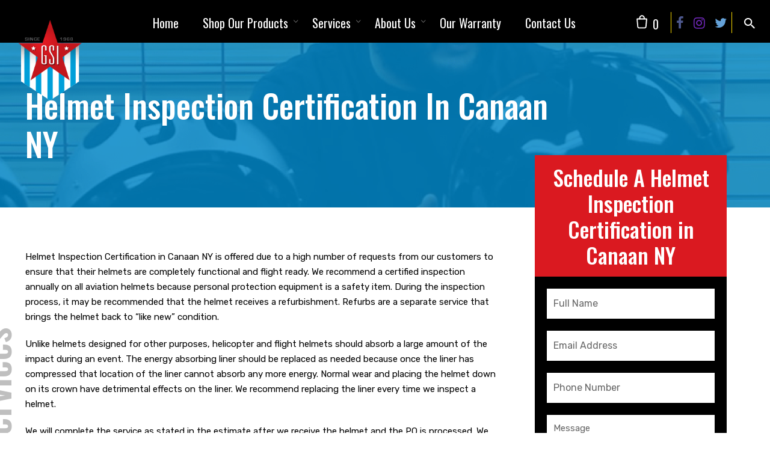

--- FILE ---
content_type: text/html; charset=UTF-8
request_url: https://aviationhelmets.com/locations/Inspection-Certification-in-Canaan-NY/
body_size: 19663
content:
<!DOCTYPE html>
<html lang="en">
<head>
	<meta charset="UTF-8">
	<meta name="viewport" content="width=device-width, initial-scale=1.0, maximum-scale=1, user-scalable=no">
	<link rel="profile" href="http://gmpg.org/xfn/11">
	<link rel="pingback" href="https://aviationhelmets.com/xmlrpc.php">

	<style type="text/css" data-type="vc_custom-css">.header-title .bg-image {
    background: linear-gradient(rgba(2,135,199,0.85),rgba(2,135,199,0.85)), url(/wp-content/uploads/2019/09/inspection-cover.png) !important;
    background-size: cover !important;
    background-position: center bottom !important;
    background-attachment: fixed !important;
}

.vc-bg-side-text {
    margin-top: 12.5% !important;    
}

.service-list li {
    width: 100% !important;
}</style><style type="text/css" data-type="vc_shortcodes-custom-css">.vc_custom_1567775163097{padding-top: 60px !important;padding-bottom: 60px !important;background-color: #ffffff !important;}.vc_custom_1567437520634{padding-top: 35px !important;padding-bottom: 120px !important;background-color: #f9f9f9 !important;}</style><meta name='robots' content='index, follow, max-image-preview:large, max-snippet:-1, max-video-preview:-1' />
	<style>img:is([sizes="auto" i], [sizes^="auto," i]) { contain-intrinsic-size: 3000px 1500px }</style>
	
	<!-- This site is optimized with the Yoast SEO plugin v23.4 - https://yoast.com/wordpress/plugins/seo/ -->
	<title>Helmet Inspection Certification in Canaan NY | Government Sales</title>
	<meta name="description" content="Helmet Inspection Certification in Canaan NY is offered due to a high number of requests from our customers to ensure that their helmets are completely functional and flight ready." />
	<link rel="canonical" href="https://aviationhelmets.com/locations/Inspection-Certification-in-Canaan-NY/" />
	<meta property="og:locale" content="en_US" />
	<meta property="og:type" content="article" />
	<meta property="og:title" content="Helmet Inspection Certification in Canaan NY | Government Sales" />
	<meta property="og:description" content="Helmet Inspection Certification in Canaan NY is offered due to a high number of requests from our customers to ensure that their helmets are completely functional and flight ready." />
	<meta property="og:url" content="https://aviationhelmets.com/locations/inspection-certification/" />
	<meta property="og:site_name" content="Government Sales Inc" />
	<meta property="article:modified_time" content="2022-08-31T21:15:49+00:00" />
	<meta name="twitter:card" content="summary_large_image" />
	<meta name="twitter:label1" content="Est. reading time" />
	<meta name="twitter:data1" content="3 minutes" />
	<script type="application/ld+json" class="yoast-schema-graph">{"@context":"https://schema.org","@graph":[{"@type":"WebPage","@id":"https://aviationhelmets.com/locations/inspection-certification/","url":"https://aviationhelmets.com/locations/inspection-certification/","name":"Helmet Inspection Certification in Canaan NY | Government Sales","isPartOf":{"@id":"https://aviationhelmets.com/#website"},"datePublished":"2019-12-20T19:39:46+00:00","dateModified":"2022-08-31T21:15:49+00:00","description":"Helmet Inspection Certification in Canaan NY is offered due to a high number of requests from our customers to ensure that their helmets are completely functional and flight ready.","breadcrumb":{"@id":"https://aviationhelmets.com/locations/inspection-certification/#breadcrumb"},"inLanguage":"en","potentialAction":[{"@type":"ReadAction","target":["https://aviationhelmets.com/locations/inspection-certification/"]}]},{"@type":"BreadcrumbList","@id":"https://aviationhelmets.com/locations/inspection-certification/#breadcrumb","itemListElement":[{"@type":"ListItem","position":1,"name":"Home","item":"https://aviationhelmets.com/"},{"@type":"ListItem","position":2,"name":"Locations","item":"https://aviationhelmets.com/locations/"},{"@type":"ListItem","position":3,"name":"Helmet Inspection Certification in Milford DE"}]},{"@type":"WebSite","@id":"https://aviationhelmets.com/#website","url":"https://aviationhelmets.com/","name":"Government Sales Inc","description":"","publisher":{"@id":"https://aviationhelmets.com/#organization"},"potentialAction":[{"@type":"SearchAction","target":{"@type":"EntryPoint","urlTemplate":"https://aviationhelmets.com/?s={search_term_string}"},"query-input":{"@type":"PropertyValueSpecification","valueRequired":true,"valueName":"search_term_string"}}],"inLanguage":"en"},{"@type":"Organization","@id":"https://aviationhelmets.com/#organization","name":"Government Sales Inc","url":"https://aviationhelmets.com/","logo":{"@type":"ImageObject","inLanguage":"en","@id":"https://aviationhelmets.com/#/schema/logo/image/","url":"https://review.simple.biz/aviationhelmets/wp-content/uploads/2019/08/Govt-Sales-Logo.png","contentUrl":"https://review.simple.biz/aviationhelmets/wp-content/uploads/2019/08/Govt-Sales-Logo.png","width":166,"height":188,"caption":"Government Sales Inc"},"image":{"@id":"https://aviationhelmets.com/#/schema/logo/image/"}}]}</script>
	<!-- / Yoast SEO plugin. -->


<link rel='dns-prefetch' href='//cdn.datatables.net' />
<link rel="alternate" type="application/rss+xml" title="Government Sales Inc &raquo; Feed" href="https://aviationhelmets.com/feed/" />
<link rel="alternate" type="application/rss+xml" title="Government Sales Inc &raquo; Comments Feed" href="https://aviationhelmets.com/comments/feed/" />
<script type="text/javascript">
/* <![CDATA[ */
window._wpemojiSettings = {"baseUrl":"https:\/\/s.w.org\/images\/core\/emoji\/15.1.0\/72x72\/","ext":".png","svgUrl":"https:\/\/s.w.org\/images\/core\/emoji\/15.1.0\/svg\/","svgExt":".svg","source":{"concatemoji":"https:\/\/aviationhelmets.com\/wp-includes\/js\/wp-emoji-release.min.js?ver=6.8"}};
/*! This file is auto-generated */
!function(i,n){var o,s,e;function c(e){try{var t={supportTests:e,timestamp:(new Date).valueOf()};sessionStorage.setItem(o,JSON.stringify(t))}catch(e){}}function p(e,t,n){e.clearRect(0,0,e.canvas.width,e.canvas.height),e.fillText(t,0,0);var t=new Uint32Array(e.getImageData(0,0,e.canvas.width,e.canvas.height).data),r=(e.clearRect(0,0,e.canvas.width,e.canvas.height),e.fillText(n,0,0),new Uint32Array(e.getImageData(0,0,e.canvas.width,e.canvas.height).data));return t.every(function(e,t){return e===r[t]})}function u(e,t,n){switch(t){case"flag":return n(e,"\ud83c\udff3\ufe0f\u200d\u26a7\ufe0f","\ud83c\udff3\ufe0f\u200b\u26a7\ufe0f")?!1:!n(e,"\ud83c\uddfa\ud83c\uddf3","\ud83c\uddfa\u200b\ud83c\uddf3")&&!n(e,"\ud83c\udff4\udb40\udc67\udb40\udc62\udb40\udc65\udb40\udc6e\udb40\udc67\udb40\udc7f","\ud83c\udff4\u200b\udb40\udc67\u200b\udb40\udc62\u200b\udb40\udc65\u200b\udb40\udc6e\u200b\udb40\udc67\u200b\udb40\udc7f");case"emoji":return!n(e,"\ud83d\udc26\u200d\ud83d\udd25","\ud83d\udc26\u200b\ud83d\udd25")}return!1}function f(e,t,n){var r="undefined"!=typeof WorkerGlobalScope&&self instanceof WorkerGlobalScope?new OffscreenCanvas(300,150):i.createElement("canvas"),a=r.getContext("2d",{willReadFrequently:!0}),o=(a.textBaseline="top",a.font="600 32px Arial",{});return e.forEach(function(e){o[e]=t(a,e,n)}),o}function t(e){var t=i.createElement("script");t.src=e,t.defer=!0,i.head.appendChild(t)}"undefined"!=typeof Promise&&(o="wpEmojiSettingsSupports",s=["flag","emoji"],n.supports={everything:!0,everythingExceptFlag:!0},e=new Promise(function(e){i.addEventListener("DOMContentLoaded",e,{once:!0})}),new Promise(function(t){var n=function(){try{var e=JSON.parse(sessionStorage.getItem(o));if("object"==typeof e&&"number"==typeof e.timestamp&&(new Date).valueOf()<e.timestamp+604800&&"object"==typeof e.supportTests)return e.supportTests}catch(e){}return null}();if(!n){if("undefined"!=typeof Worker&&"undefined"!=typeof OffscreenCanvas&&"undefined"!=typeof URL&&URL.createObjectURL&&"undefined"!=typeof Blob)try{var e="postMessage("+f.toString()+"("+[JSON.stringify(s),u.toString(),p.toString()].join(",")+"));",r=new Blob([e],{type:"text/javascript"}),a=new Worker(URL.createObjectURL(r),{name:"wpTestEmojiSupports"});return void(a.onmessage=function(e){c(n=e.data),a.terminate(),t(n)})}catch(e){}c(n=f(s,u,p))}t(n)}).then(function(e){for(var t in e)n.supports[t]=e[t],n.supports.everything=n.supports.everything&&n.supports[t],"flag"!==t&&(n.supports.everythingExceptFlag=n.supports.everythingExceptFlag&&n.supports[t]);n.supports.everythingExceptFlag=n.supports.everythingExceptFlag&&!n.supports.flag,n.DOMReady=!1,n.readyCallback=function(){n.DOMReady=!0}}).then(function(){return e}).then(function(){var e;n.supports.everything||(n.readyCallback(),(e=n.source||{}).concatemoji?t(e.concatemoji):e.wpemoji&&e.twemoji&&(t(e.twemoji),t(e.wpemoji)))}))}((window,document),window._wpemojiSettings);
/* ]]> */
</script>
<style id='wp-emoji-styles-inline-css' type='text/css'>

	img.wp-smiley, img.emoji {
		display: inline !important;
		border: none !important;
		box-shadow: none !important;
		height: 1em !important;
		width: 1em !important;
		margin: 0 0.07em !important;
		vertical-align: -0.1em !important;
		background: none !important;
		padding: 0 !important;
	}
</style>
<link rel='stylesheet' id='wp-block-library-css' href='https://aviationhelmets.com/wp-includes/css/dist/block-library/style.min.css?ver=6.8' type='text/css' media='all' />
<style id='wp-block-library-theme-inline-css' type='text/css'>
.wp-block-audio :where(figcaption){color:#555;font-size:13px;text-align:center}.is-dark-theme .wp-block-audio :where(figcaption){color:#ffffffa6}.wp-block-audio{margin:0 0 1em}.wp-block-code{border:1px solid #ccc;border-radius:4px;font-family:Menlo,Consolas,monaco,monospace;padding:.8em 1em}.wp-block-embed :where(figcaption){color:#555;font-size:13px;text-align:center}.is-dark-theme .wp-block-embed :where(figcaption){color:#ffffffa6}.wp-block-embed{margin:0 0 1em}.blocks-gallery-caption{color:#555;font-size:13px;text-align:center}.is-dark-theme .blocks-gallery-caption{color:#ffffffa6}:root :where(.wp-block-image figcaption){color:#555;font-size:13px;text-align:center}.is-dark-theme :root :where(.wp-block-image figcaption){color:#ffffffa6}.wp-block-image{margin:0 0 1em}.wp-block-pullquote{border-bottom:4px solid;border-top:4px solid;color:currentColor;margin-bottom:1.75em}.wp-block-pullquote cite,.wp-block-pullquote footer,.wp-block-pullquote__citation{color:currentColor;font-size:.8125em;font-style:normal;text-transform:uppercase}.wp-block-quote{border-left:.25em solid;margin:0 0 1.75em;padding-left:1em}.wp-block-quote cite,.wp-block-quote footer{color:currentColor;font-size:.8125em;font-style:normal;position:relative}.wp-block-quote:where(.has-text-align-right){border-left:none;border-right:.25em solid;padding-left:0;padding-right:1em}.wp-block-quote:where(.has-text-align-center){border:none;padding-left:0}.wp-block-quote.is-large,.wp-block-quote.is-style-large,.wp-block-quote:where(.is-style-plain){border:none}.wp-block-search .wp-block-search__label{font-weight:700}.wp-block-search__button{border:1px solid #ccc;padding:.375em .625em}:where(.wp-block-group.has-background){padding:1.25em 2.375em}.wp-block-separator.has-css-opacity{opacity:.4}.wp-block-separator{border:none;border-bottom:2px solid;margin-left:auto;margin-right:auto}.wp-block-separator.has-alpha-channel-opacity{opacity:1}.wp-block-separator:not(.is-style-wide):not(.is-style-dots){width:100px}.wp-block-separator.has-background:not(.is-style-dots){border-bottom:none;height:1px}.wp-block-separator.has-background:not(.is-style-wide):not(.is-style-dots){height:2px}.wp-block-table{margin:0 0 1em}.wp-block-table td,.wp-block-table th{word-break:normal}.wp-block-table :where(figcaption){color:#555;font-size:13px;text-align:center}.is-dark-theme .wp-block-table :where(figcaption){color:#ffffffa6}.wp-block-video :where(figcaption){color:#555;font-size:13px;text-align:center}.is-dark-theme .wp-block-video :where(figcaption){color:#ffffffa6}.wp-block-video{margin:0 0 1em}:root :where(.wp-block-template-part.has-background){margin-bottom:0;margin-top:0;padding:1.25em 2.375em}
</style>
<style id='classic-theme-styles-inline-css' type='text/css'>
/*! This file is auto-generated */
.wp-block-button__link{color:#fff;background-color:#32373c;border-radius:9999px;box-shadow:none;text-decoration:none;padding:calc(.667em + 2px) calc(1.333em + 2px);font-size:1.125em}.wp-block-file__button{background:#32373c;color:#fff;text-decoration:none}
</style>
<link rel='stylesheet' id='wc-block-style-css' href='https://aviationhelmets.com/wp-content/plugins/woocommerce/packages/woocommerce-blocks/build/style.css?ver=2.3.0' type='text/css' media='all' />
<style id='global-styles-inline-css' type='text/css'>
:root{--wp--preset--aspect-ratio--square: 1;--wp--preset--aspect-ratio--4-3: 4/3;--wp--preset--aspect-ratio--3-4: 3/4;--wp--preset--aspect-ratio--3-2: 3/2;--wp--preset--aspect-ratio--2-3: 2/3;--wp--preset--aspect-ratio--16-9: 16/9;--wp--preset--aspect-ratio--9-16: 9/16;--wp--preset--color--black: #000000;--wp--preset--color--cyan-bluish-gray: #abb8c3;--wp--preset--color--white: #ffffff;--wp--preset--color--pale-pink: #f78da7;--wp--preset--color--vivid-red: #cf2e2e;--wp--preset--color--luminous-vivid-orange: #ff6900;--wp--preset--color--luminous-vivid-amber: #fcb900;--wp--preset--color--light-green-cyan: #7bdcb5;--wp--preset--color--vivid-green-cyan: #00d084;--wp--preset--color--pale-cyan-blue: #8ed1fc;--wp--preset--color--vivid-cyan-blue: #0693e3;--wp--preset--color--vivid-purple: #9b51e0;--wp--preset--color--brand-color: #333333;--wp--preset--color--blue-dark: #505cfd;--wp--preset--color--dark-strong: #24262B;--wp--preset--color--dark-light: #32353C;--wp--preset--color--grey-strong: #6A707E;--wp--preset--color--grey-light: #949597;--wp--preset--gradient--vivid-cyan-blue-to-vivid-purple: linear-gradient(135deg,rgba(6,147,227,1) 0%,rgb(155,81,224) 100%);--wp--preset--gradient--light-green-cyan-to-vivid-green-cyan: linear-gradient(135deg,rgb(122,220,180) 0%,rgb(0,208,130) 100%);--wp--preset--gradient--luminous-vivid-amber-to-luminous-vivid-orange: linear-gradient(135deg,rgba(252,185,0,1) 0%,rgba(255,105,0,1) 100%);--wp--preset--gradient--luminous-vivid-orange-to-vivid-red: linear-gradient(135deg,rgba(255,105,0,1) 0%,rgb(207,46,46) 100%);--wp--preset--gradient--very-light-gray-to-cyan-bluish-gray: linear-gradient(135deg,rgb(238,238,238) 0%,rgb(169,184,195) 100%);--wp--preset--gradient--cool-to-warm-spectrum: linear-gradient(135deg,rgb(74,234,220) 0%,rgb(151,120,209) 20%,rgb(207,42,186) 40%,rgb(238,44,130) 60%,rgb(251,105,98) 80%,rgb(254,248,76) 100%);--wp--preset--gradient--blush-light-purple: linear-gradient(135deg,rgb(255,206,236) 0%,rgb(152,150,240) 100%);--wp--preset--gradient--blush-bordeaux: linear-gradient(135deg,rgb(254,205,165) 0%,rgb(254,45,45) 50%,rgb(107,0,62) 100%);--wp--preset--gradient--luminous-dusk: linear-gradient(135deg,rgb(255,203,112) 0%,rgb(199,81,192) 50%,rgb(65,88,208) 100%);--wp--preset--gradient--pale-ocean: linear-gradient(135deg,rgb(255,245,203) 0%,rgb(182,227,212) 50%,rgb(51,167,181) 100%);--wp--preset--gradient--electric-grass: linear-gradient(135deg,rgb(202,248,128) 0%,rgb(113,206,126) 100%);--wp--preset--gradient--midnight: linear-gradient(135deg,rgb(2,3,129) 0%,rgb(40,116,252) 100%);--wp--preset--font-size--small: 13px;--wp--preset--font-size--medium: 20px;--wp--preset--font-size--large: 17px;--wp--preset--font-size--x-large: 42px;--wp--preset--font-size--extra-small: 12px;--wp--preset--font-size--normal: 14px;--wp--preset--font-size--larger: 20px;--wp--preset--spacing--20: 0.44rem;--wp--preset--spacing--30: 0.67rem;--wp--preset--spacing--40: 1rem;--wp--preset--spacing--50: 1.5rem;--wp--preset--spacing--60: 2.25rem;--wp--preset--spacing--70: 3.38rem;--wp--preset--spacing--80: 5.06rem;--wp--preset--shadow--natural: 6px 6px 9px rgba(0, 0, 0, 0.2);--wp--preset--shadow--deep: 12px 12px 50px rgba(0, 0, 0, 0.4);--wp--preset--shadow--sharp: 6px 6px 0px rgba(0, 0, 0, 0.2);--wp--preset--shadow--outlined: 6px 6px 0px -3px rgba(255, 255, 255, 1), 6px 6px rgba(0, 0, 0, 1);--wp--preset--shadow--crisp: 6px 6px 0px rgba(0, 0, 0, 1);}:where(.is-layout-flex){gap: 0.5em;}:where(.is-layout-grid){gap: 0.5em;}body .is-layout-flex{display: flex;}.is-layout-flex{flex-wrap: wrap;align-items: center;}.is-layout-flex > :is(*, div){margin: 0;}body .is-layout-grid{display: grid;}.is-layout-grid > :is(*, div){margin: 0;}:where(.wp-block-columns.is-layout-flex){gap: 2em;}:where(.wp-block-columns.is-layout-grid){gap: 2em;}:where(.wp-block-post-template.is-layout-flex){gap: 1.25em;}:where(.wp-block-post-template.is-layout-grid){gap: 1.25em;}.has-black-color{color: var(--wp--preset--color--black) !important;}.has-cyan-bluish-gray-color{color: var(--wp--preset--color--cyan-bluish-gray) !important;}.has-white-color{color: var(--wp--preset--color--white) !important;}.has-pale-pink-color{color: var(--wp--preset--color--pale-pink) !important;}.has-vivid-red-color{color: var(--wp--preset--color--vivid-red) !important;}.has-luminous-vivid-orange-color{color: var(--wp--preset--color--luminous-vivid-orange) !important;}.has-luminous-vivid-amber-color{color: var(--wp--preset--color--luminous-vivid-amber) !important;}.has-light-green-cyan-color{color: var(--wp--preset--color--light-green-cyan) !important;}.has-vivid-green-cyan-color{color: var(--wp--preset--color--vivid-green-cyan) !important;}.has-pale-cyan-blue-color{color: var(--wp--preset--color--pale-cyan-blue) !important;}.has-vivid-cyan-blue-color{color: var(--wp--preset--color--vivid-cyan-blue) !important;}.has-vivid-purple-color{color: var(--wp--preset--color--vivid-purple) !important;}.has-black-background-color{background-color: var(--wp--preset--color--black) !important;}.has-cyan-bluish-gray-background-color{background-color: var(--wp--preset--color--cyan-bluish-gray) !important;}.has-white-background-color{background-color: var(--wp--preset--color--white) !important;}.has-pale-pink-background-color{background-color: var(--wp--preset--color--pale-pink) !important;}.has-vivid-red-background-color{background-color: var(--wp--preset--color--vivid-red) !important;}.has-luminous-vivid-orange-background-color{background-color: var(--wp--preset--color--luminous-vivid-orange) !important;}.has-luminous-vivid-amber-background-color{background-color: var(--wp--preset--color--luminous-vivid-amber) !important;}.has-light-green-cyan-background-color{background-color: var(--wp--preset--color--light-green-cyan) !important;}.has-vivid-green-cyan-background-color{background-color: var(--wp--preset--color--vivid-green-cyan) !important;}.has-pale-cyan-blue-background-color{background-color: var(--wp--preset--color--pale-cyan-blue) !important;}.has-vivid-cyan-blue-background-color{background-color: var(--wp--preset--color--vivid-cyan-blue) !important;}.has-vivid-purple-background-color{background-color: var(--wp--preset--color--vivid-purple) !important;}.has-black-border-color{border-color: var(--wp--preset--color--black) !important;}.has-cyan-bluish-gray-border-color{border-color: var(--wp--preset--color--cyan-bluish-gray) !important;}.has-white-border-color{border-color: var(--wp--preset--color--white) !important;}.has-pale-pink-border-color{border-color: var(--wp--preset--color--pale-pink) !important;}.has-vivid-red-border-color{border-color: var(--wp--preset--color--vivid-red) !important;}.has-luminous-vivid-orange-border-color{border-color: var(--wp--preset--color--luminous-vivid-orange) !important;}.has-luminous-vivid-amber-border-color{border-color: var(--wp--preset--color--luminous-vivid-amber) !important;}.has-light-green-cyan-border-color{border-color: var(--wp--preset--color--light-green-cyan) !important;}.has-vivid-green-cyan-border-color{border-color: var(--wp--preset--color--vivid-green-cyan) !important;}.has-pale-cyan-blue-border-color{border-color: var(--wp--preset--color--pale-cyan-blue) !important;}.has-vivid-cyan-blue-border-color{border-color: var(--wp--preset--color--vivid-cyan-blue) !important;}.has-vivid-purple-border-color{border-color: var(--wp--preset--color--vivid-purple) !important;}.has-vivid-cyan-blue-to-vivid-purple-gradient-background{background: var(--wp--preset--gradient--vivid-cyan-blue-to-vivid-purple) !important;}.has-light-green-cyan-to-vivid-green-cyan-gradient-background{background: var(--wp--preset--gradient--light-green-cyan-to-vivid-green-cyan) !important;}.has-luminous-vivid-amber-to-luminous-vivid-orange-gradient-background{background: var(--wp--preset--gradient--luminous-vivid-amber-to-luminous-vivid-orange) !important;}.has-luminous-vivid-orange-to-vivid-red-gradient-background{background: var(--wp--preset--gradient--luminous-vivid-orange-to-vivid-red) !important;}.has-very-light-gray-to-cyan-bluish-gray-gradient-background{background: var(--wp--preset--gradient--very-light-gray-to-cyan-bluish-gray) !important;}.has-cool-to-warm-spectrum-gradient-background{background: var(--wp--preset--gradient--cool-to-warm-spectrum) !important;}.has-blush-light-purple-gradient-background{background: var(--wp--preset--gradient--blush-light-purple) !important;}.has-blush-bordeaux-gradient-background{background: var(--wp--preset--gradient--blush-bordeaux) !important;}.has-luminous-dusk-gradient-background{background: var(--wp--preset--gradient--luminous-dusk) !important;}.has-pale-ocean-gradient-background{background: var(--wp--preset--gradient--pale-ocean) !important;}.has-electric-grass-gradient-background{background: var(--wp--preset--gradient--electric-grass) !important;}.has-midnight-gradient-background{background: var(--wp--preset--gradient--midnight) !important;}.has-small-font-size{font-size: var(--wp--preset--font-size--small) !important;}.has-medium-font-size{font-size: var(--wp--preset--font-size--medium) !important;}.has-large-font-size{font-size: var(--wp--preset--font-size--large) !important;}.has-x-large-font-size{font-size: var(--wp--preset--font-size--x-large) !important;}
:where(.wp-block-post-template.is-layout-flex){gap: 1.25em;}:where(.wp-block-post-template.is-layout-grid){gap: 1.25em;}
:where(.wp-block-columns.is-layout-flex){gap: 2em;}:where(.wp-block-columns.is-layout-grid){gap: 2em;}
:root :where(.wp-block-pullquote){font-size: 1.5em;line-height: 1.6;}
</style>
<link rel='stylesheet' id='contact-form-7-css' href='https://aviationhelmets.com/wp-content/plugins/contact-form-7/includes/css/styles.css?ver=5.9.8' type='text/css' media='all' />
<link rel='stylesheet' id='rs-plugin-settings-css' href='https://aviationhelmets.com/wp-content/plugins/revslider-1/public/assets/css/settings.css?ver=5.4.8.2' type='text/css' media='all' />
<style id='rs-plugin-settings-inline-css' type='text/css'>
#rs-demo-id {}
</style>
<style id='woocommerce-inline-inline-css' type='text/css'>
.woocommerce form .form-row .required { visibility: visible; }
</style>
<link rel='stylesheet' id='norebro-style-css' href='https://aviationhelmets.com/wp-content/themes/norebro/style.css?ver=1.2.0' type='text/css' media='all' />
<style id='norebro-style-inline-css' type='text/css'>
.subheader, .subheader .subheader-contacts .icon,.subheader a, .subheader .social-bar li a{background-color:#2e2e2e;}.subheader, .subheader .subheader-contacts .icon,.subheader a, .subheader .social-bar li a{font-size:13px;line-height:36px;color:#999999;}#masthead.site-header, #mega-menu-wrap ul li, #mega-menu-wrap > ul#primary-menu > li, #masthead .menu-other > li > a, #masthead.site-header .header-bottom .copyright {color:#ffffff;}#masthead.site-header{background-color:#333333;}#masthead.site-header{border-bottom-style:solid;}#masthead.site-header.header-fixed{border:none;}.header-title .bg-image{background-color:#f9f9f9;background-size:auto;}.header-title::after{background-color:transparent;}.header-title h1.page-title{font-size:42px;font-weight:500;color:#333333;}.norebro-bar{background-color:rgba(255,255,255,0.01);}.bar-hamburger{}body .site-content{background-size:auto;background-position:center center;background-repeat: repeat;}footer.site-footer{background-size:cover;}.site-footer .widget,.site-footer .widget p,.site-footer .widget .subtitle,.site-footer .widget a,.site-footer .widget .widget-title, .site-footer .widget a:hover, .site-footer .widget h3 a, .site-footer .widget h4 a,.site-footer .widgets .socialbar a.social.outline span,.site-footer .widgets input,.site-footer input:not([type="submit"]):hover, .site-footer .widget_recent_comments .comment-author-link,.site-footer .widgets input:focus,.site-footer .widget_norebro_widget_subscribe button.btn,.site-footer .widgets select,.site-footer .widget_tag_cloud .tagcloud a,.site-footer .widget_tag_cloud .tagcloud a:hover{}.site-footer .widget_norebro_widget_subscribe button.btn, .site-footer .widget_norebro_widget_subscribe button.btn:hover,.site-footer input:not([type="submit"]), .site-footer input:not([type="submit"]):focus,.site-footer .widgets .socialbar a.social.outline,.site-footer .widgets select,.site-footer .widget_tag_cloud .tagcloud a,.site-footer .widget_tag_cloud .tagcloud a:hover{}.site-footer .widget_norebro_widget_subscribe button.btn:hover, .site-footer .widgets .socialbar a.social.outline:hover{}body, .font-main, .font-main a, p{font-family:'Rubik', sans-serif;}input, select, textarea, .accordion-box .buttons h5.title, .woocommerce div.product accordion-box.outline h5{font-family:'Rubik', sans-serif;}h1, h2, h3, h3.second-title, h4 ,h5, .counter-box .count, .counter-box .counter-box-count, h1 a, h2 a, h3 a, h4 a, h5 a{font-family:'Oswald', sans-serif;font-weight:500;letter-spacing:0px;color:#333333;}.countdown-box .box-time .box-count, .chart-box-pie-content{font-family:'Oswald', sans-serif;font-weight:500;letter-spacing:0px;color:#333333;}button, .btn, a.btn, input[type="submit"], .socialbar.boxed-fullwidth a .social-text, .breadcrumbs, .font-titles, h1, h2, h3, h4, h5, h6, .countdown-box .box-time .box-count, .counter-box .counter-box-count, .vc_row .vc-bg-side-text, .slider-vertical-numbers li, .slider-vertical-numbers > div, .slider-vertical-numbers > .owl-dot, .slider-vertical-dots li, .slider-vertical-dots > div, .slider-vertical-dots > .owl-dot, .socialbar.inline a, .socialbar.boxed a .social-text, .widget_calendar caption, .breadcrumbs, nav.pagination, #masthead .site-title, #masthead .site-title a, .header-search form input, #mega-menu-wrap > ul > li, #masthead .menu-other > li > a, #masthead .menu-other > li .submenu .sub-nav.languages li a, .fullscreen-navigation .languages, .portfolio-sorting li, .portfolio-item.grid-4 .more, .portfolio-item.grid-5 .more, .portfolio-grid-4 .scroll, .portfolio-grid-5 .scroll, .portfolio-grid-7 .scroll{font-family:'Oswald', sans-serif;}.portfolio-item h4, .portfolio-item h4.title, .portfolio-item h4 a, .portfolio-item-2 h4, .portfolio-item-2 h4.title, .portfolio-item-2 h4 a, .woocommerce ul.products li.product a{font-family:'Oswald', sans-serif;font-weight:500;letter-spacing:0px;color:#333333;font-size:inherit;line-height:inherit;}.blog-item h3.title{font-family:'Oswald', sans-serif;font-weight:500;letter-spacing:0px;color:#333333;line-height: initial;} .blog-item h3.title a{font-size: initial;}.portfolio-item-2 h4{font-family:'Oswald', sans-serif;font-weight:500;letter-spacing:0px;}p.subtitle, .subtitle-font, a.category{font-family:'Poppins', sans-serif;color:#333333;}span.category > a, div.category > a{font-family:'Poppins', sans-serif;color:#333333;}.portfolio-item .subtitle-font, .woocommerce ul.products li.product .subtitle-font.category, .woocommerce ul.products li.product .subtitle-font.category > a{font-family:'Poppins', sans-serif;color:#333333;font-size:inherit;line-height:inherit;}input.classic::-webkit-input-placeholder, .contact-form.classic input::-webkit-input-placeholder, .contact-form.classic textarea::-webkit-input-placeholder, input.classic::-moz-placeholder{font-family:'Poppins', sans-serif;color:#333333;}.contact-form.classic input::-moz-placeholder, .contact-form.classic textarea::-moz-placeholder{font-family:'Poppins', sans-serif;color:#333333;}input.classic:-ms-input-placeholder, .contact-form.classic input:-ms-input-placeholder, .contact-form.classic textarea:-ms-input-placeholder{font-family:'Poppins', sans-serif;color:#333333;}.accordion-box .title:hover .control,.accordion-box .item.active .control,.accordion-box.title-brand-color .title,.accordion-box.active-brand-color .item.active .control,.accordion-box.active-brand-color .title:hover .control,.slider .owl-dot.brand,.socialbar.brand a:hover,.socialbar.brand.outline a,.socialbar.brand.flat a,.socialbar.brand.inline a:hover,.video-module .btn-play.outline.btn-brand,.video-module.boxed:hover .btn-play.btn-brand,.widget_tag_cloud .tagcloud a:hover, .widget_product_tag_cloud .tagcloud a:hover,.widget_nav_menu .menu-item a:hover,.widget_pages .menu-item a:hover,.widget_nav_menu .current-menu-item a,.widget_pages .current-menu-item a,.widget-sidebar-menu-left .menu-item a:hover,.widget_rss ul a,.widget_norebro_widget_recent_posts ul.recent-posts-list h4 a:hover,.widget_norebro_widget_login a,.widget div.star-rating:before,.widget div.star-rating span:before, .widget span.star-rating:before,.widget span.star-rating span:before,a:hover,p a,.btn-brand:hover,.btn-outline.btn-brand,a.btn-outline.btn-brand,.btn-outline.btn-brand.disabled:hover,a.btn-outline.btn-brand.disabled:hover,.btn-link.btn-brand,a.btn-link.btn-brand,a.tag:hover,.tag-wrap a:hover,a[class^="tag-link-"]:hover,nav.pagination li a.page-numbers.active,.fullscreen-navigation .copyright .content > a,.fullscreen-navigation.simple ul.menu li:hover > a,.fullscreen-navigation.centered .fullscreen-menu-wrap ul.menu > li a:hover,.post-navigation .box-wrap > a:hover h4, .post-navigation .box-wrap > a:hover .icon,.bar .content a:hover,.bar .share .links a:hover,.portfolio-sorting li a:hover,.portfolio-item h4.title a:hover, .portfolio-item .widget h4 a:hover, .widget .portfolio-item h4 a:hover,.portfolio-item .category.outline,.portfolio-item.grid-2:hover h4.title, .portfolio-item.grid-2:hover .widget h4, .widget .portfolio-item.grid-2:hover h4,.portfolio-item.grid-2.hover-2 .overlay span,.portfolio-item.grid-5 .more span,.blog-grid .tags a:hover,.blog-grid:hover h3 a,.blog-grid.grid-4:hover .tags a,.post .entry-content a,.page-links a,.entry-footer .share .title:hover,.toggle-post:hover .arrow,.toggle-post:hover .content h3,.post .comments-link a:hover,.comments-area .comment-body .comment-meta .reply a,.comments-area .comment-body .comment-meta a.comment-edit-link,.comments-area .reply a,.comments-area .reply-cancle a,.comments-area a.comment-edit-link,input.brand-color,input[type="submit"].brand-color,button.brand-color,a.brand-color,div.brand-color,span.brand-color,input.brand-color-hover:hover,input[type="submit"].brand-color-hover:hover,button.brand-color-hover:hover,a.brand-color-hover:hover,div.brand-color-hover:hover,span.brand-color-hover:hover,.brand-color,.brand-color-after:after,.brand-color-before:before,.brand-color-hover:hover,.brand-color-hover-after:after,.brand-color-hover-before:before,.woocommerce .product div.summary .woo-review-link:hover,.woocommerce .product .product_meta a,ul.woo-products li.product:hover h3 a,.woocommerce form.login a,.woocommerce #payment li.wc_payment_method a.about_paypal,.woocommerce .woo-my-nav li.is-active a,.woocommerce .woo-my-content p a:hover, .has-brand-color-color, .is-style-outline .has-brand-color-color {color:#333333;}.video-module.btn-brand-color-hover:hover .btn-play .icon,.brand-color-i,.brand-color-after-i:after,.brand-color-before-i:before,.brand-color-hover-i:hover,.brand-color-hover-i-after:after,.brand-color-hover-i-before:before{color:#333333 !important;}.accordion-box.outline.title-brand-border-color .title,.contact-form.without-label-offset .focus.active,.contact-form.flat input:not([type="submit"]):focus, .contact-form.flat select:focus, .contact-form.flat textarea:focus,.socialbar.brand a,.video-module .btn-play.btn-brand,.widget_tag_cloud .tagcloud a:hover, .widget_product_tag_cloud .tagcloud a:hover,.widget_calendar tbody tr td#today,.btn-brand,.btn-outline.btn-brand,a.btn-outline.btn-brand,.btn-outline.btn-brand:hover,a.btn-outline.btn-brand:hover,.btn-outline.btn-brand.disabled:hover,a.btn-outline.btn-brand.disabled:hover,input:not([type="submit"]):focus,textarea:focus,select:focus,a.tag:hover,.tag-wrap a:hover,a[class^="tag-link-"]:hover,.portfolio-gallery .gallery-content .tag,.header-search form input:focus,.fullscreen-navigation.simple ul.menu li:hover > a:after, .fullscreen-navigation.simple ul.menu li:hover > a:before,.portfolio-item .category.outline,.portfolio-page.fullscreen .content .tag,.portfolio-page.portfolio-header-title.invert .tag,.entry-footer .share .title:hover,input.brand-border-color,input[type="submit"].brand-border-color,button.brand-border-color,a.brand-border-color,div.brand-border-color,span.brand-border-color,input.brand-border-color-hover:hover,input[type="submit"].brand-border-color-hover:hover,button.brand-border-color-hover:hover,a.brand-border-color-hover:hover,div.brand-border-color-hover:hover,span.brand-border-color-hover:hover,.brand-border-color,.brand-border-color-after:after,.brand-border-color-before:before,.brand-border-color-hover:hover,.brand-border-color-hover-after:after,.brand-border-color-hover-before:before, .has-brand-color-background-color, .is-style-outline .has-brand-color-color {border-color:#333333;}.brand-border-color-i,.brand-border-color-after-i:after,.brand-border-color-before-i:before,.brand-border-color-hover-i:hover,.brand-border-color-hover-i-after:after,.brand-border-color-hover-i-before:before{border-color:#333333 !important;}.divider,h1.with-divider:after, h2.with-divider:after, h3.with-divider:after, h4.with-divider:after, h5.with-divider:after, h6.with-divider:after,.accordion-box.title-brand-bg-color .title,.list-box li:after, .widget_recent_comments li:after, .widget_recent_entries li:after, .widget_meta li:after, .widget_archive li:after, .widget_nav_menu li:after,.widget_pages li:after, .widget_categories li:after, .widget_rss li:after, .widget_product_categories li:after,.list-box.icon-fill li .icon, .icon-fill.widget_recent_comments li .icon, .icon-fill.widget_recent_entries li .icon, .icon-fill.widget_meta li .icon, .icon-fill.widget_archive li .icon, .icon-fill.widget_nav_menu li .icon,.icon-fill.widget_pages li .icon, .icon-fill.widget_categories li .icon, .icon-fill.widget_rss li .icon, .icon-fill.widget_product_categories li .icon,.socialbar.brand a,.socialbar.brand.outline a:hover,.socialbar.brand.flat a:hover,.video-module .btn-play.btn-brand,.video-module.boxed:hover .btn-play.outline.btn-brand,.widget_calendar caption,.widget_price_filter .ui-slider-range,.widget_price_filter .ui-slider-handle:after,a.hover-underline.underline-brand:before,.btn-brand,button[disabled].btn-brand:hover,input[type="submit"][disabled].btn-brand:hover,.btn-outline.btn-brand:hover,a.btn-outline.btn-brand:hover,.radio input:checked + .input:after,.radio:hover input:checked + .input:after,.portfolio-gallery .gallery-content .tag,nav.pagination li a.hover-underline:before,.portfolio-sorting li a:hover .name:before,.portfolio-item .category,.portfolio-page.fullscreen .content .tag,.portfolio-page.portfolio-header-title.invert .tag,input.brand-bg-color,input[type="submit"].brand-bg-color,button.brand-bg-color,a.brand-bg-color,div.brand-bg-color,span.brand-bg-color,input.brand-bg-color-hover:hover,input[type="submit"].brand-bg-color-hover:hover,button.brand-bg-color-hover:hover,a.brand-bg-color-hover:hover,div.brand-bg-color-hover:hover,span.brand-bg-color-hover:hover,.brand-bg-color,.brand-bg-color-after:after,.brand-bg-color-before:before,.brand-bg-color-hover:hover,.brand-bg-color-hover-after:after,.brand-bg-color-hover-before:before,.woocommerce .product .product_meta > span:after,.select2-dropdown .select2-results__option[aria-selected="true"],.woocommerce .woo-my-content mark, .has-brand-color-background-color {background-color:#333333;}.brand-bg-color-i,.brand-bg-color-after-i:after,.brand-bg-color-before-i:before,.brand-bg-color-hover-i:hover,.brand-bg-color-hover-i-after:after,.brand-bg-color-hover-i-before:before{background-color:#333333 !important;}.header-title h1.page-title { text-transform: uppercase; }@media screen and (min-width: 1025px){header#masthead.site-header,#masthead.site-header .header-wrap, .header-cap{height:70px;max-height:70px;line-height:70px;}.header-title{height:300pxpx;min-height:300pxpx;}}@media screen and (max-width: 767px){#masthead .site-title img, #masthead .site-title a img {max-height: 135px;margin-top: 38px !important;margin-left: -20px !important;}#masthead .menu-other > li.search {display: none;}#masthead .menu-other > li {padding-right: 15px;}#masthead .menu-other > li > a .cart-count {vertical-align: middle !important;}.widget_media_image {margin-top: -84px !important;}.site-footer .site-info .left, .site-footer .site-info .right {text-align: center !important;}.home-helmets-carousel {padding-bottom: 45px;}.btn.primary {margin-bottom: 45px;}.vc_row.cta-banner-alt h2.title {margin-right: 0px !important;}.vc_row.cta-banner-alt .btn.primary {margin-right: 0px !important;}.story-pic-col {padding-top: 15px;}.cta-banner .btn.primary, .cta-banner-alt .btn.primary {padding: 15px 15px !important;width: 75% !important;}.btn.primary {padding: 15px 15px !important;width: 100% !important;}#masthead #site-navigation.main-nav #mega-menu-wrap #primary-menu .mega-menu-item {color: #ffffff;}#masthead #site-navigation.main-nav #mega-menu-wrap #primary-menu .mega-menu-item a {font-size: 20px !important;font-family: Oswald, sans-serif;font-weight: 400 !important;}#masthead #site-navigation.main-nav #mega-menu-wrap #primary-menu .mega-menu-item.current-menu-item a {color: #ffdf00 !important;}#masthead #site-navigation.main-nav #mega-menu-wrap #primary-menu .menu-link span::before {display: none !important;}#masthead #site-navigation.main-nav #mega-menu-wrap #primary-menu .mega-menu-item.current-menu-ancestor >a.menu-link{color: #ffdf00 !important;}.home-slider {display: none !important;}.home-slider-col .vc_column-inner {background-image: url(https://review.simple.biz/aviationhelmets/wp-content/uploads/2019/09/slide-bg.jpg?id=5664482) !important;background-position: center center !important;background: linear-gradient(rgba(0, 0, 0, 0.65),rgba(0, 0, 0, 0.65)), url(/wp-content/uploads/2019/09/slide-bg.jpg) !important;background-size: cover !important;}.mobile-slider-caption h2 {font-size: 32px;line-height: 42px;font-weight: 500;color: rgb(255, 223, 0);letter-spacing: 0px;font-family: Oswald;text-transform: uppercase;text-align: center;}.mobile-slider-caption p {font-size: 16px;line-height: 28px;font-weight: 400;color: rgb(255, 255, 255);font-family: Open Sans;text-align: center;}.mobile-slider-caption h3 {font-size: 24px;line-height: 30px;font-weight: 400;color: rgb(255, 255, 255);letter-spacing: 0px;font-family: Poppins;text-transform: capitalize;text-align: center;margin-bottom: 35px;}.mobile-slider-caption a {font-size: 18px;line-height: 17px;font-weight: 500;color: rgb(255, 255, 255);letter-spacing: 0px;font-family: Oswald;text-transform: uppercase;background-color: rgb(218, 25, 32);border-color: rgb(218, 25, 32);padding: 12px 25px 14px 30px;;border-radius: 0px;}.tc-options {width: 100% !important;}.woocommerce .spacer_included .woocommerce-product-gallery__wrapper > .slider {height: -webkit-calc(55vh - 0px) !important;height: calc(55vh - 0px) !important;background: transparent !important;}#masthead .menu-other > li .submenu.cart {display: none;}.contact-col.vc_col-sm-4 {margin-top: 15% !important;}body.woocommerce-cart #page, body.woocommerce-checkout #page {padding-bottom: 90px;}.coupon .btn {padding: 10px 20px !important;}.contact-details {margin-top: 60px !important;margin-bottom: 0px !important;padding-bottom: 35px !important;padding-top: 20px !important;}.contact-details .norebro-icon-box-sc {margin-bottom: 45px !important;width: 100% !important;}.contact-col {background: #f8f8f8 !important;padding: 60px 0px !important;}.vc_row.about-us p {text-align: justify !important;}.service-list li {width: 100% !important;}.header-title h1.page-title {word-break: normal !important;}}
</style>
<link rel='stylesheet' id='norebro-grid-css' href='https://aviationhelmets.com/wp-content/themes/norebro/assets/css/grid.min.css?ver=6.8' type='text/css' media='all' />
<link rel='stylesheet' id='lpg_datatables_css-css' href='https://cdn.datatables.net/1.10.16/css/jquery.dataTables.min.css?ver=6.8' type='text/css' media='all' />
<!--[if lt IE 9]>
<link rel='stylesheet' id='vc_lte_ie9-css' href='https://aviationhelmets.com/wp-content/plugins/js_composer/assets/css/vc_lte_ie9.min.css?ver=6.0.5' type='text/css' media='screen' />
<![endif]-->
<link rel='stylesheet' id='js_composer_front-css' href='https://aviationhelmets.com/wp-content/plugins/js_composer/assets/css/js_composer.min.css?ver=6.0.5' type='text/css' media='all' />
<link rel='stylesheet' id='wp-add-custom-css-css' href='https://aviationhelmets.com?display_custom_css=css&#038;ver=6.8' type='text/css' media='all' />
<script type="text/javascript" src="https://aviationhelmets.com/wp-includes/js/jquery/jquery.min.js?ver=3.7.1" id="jquery-core-js"></script>
<script type="text/javascript" defer='defer' src="https://aviationhelmets.com/wp-includes/js/jquery/jquery-migrate.min.js?ver=3.4.1" id="jquery-migrate-js"></script>
<script type="text/javascript" defer='defer' src="https://aviationhelmets.com/wp-content/plugins/revslider-1/public/assets/js/jquery.themepunch.tools.min.js?ver=5.4.8.2&#039; defer=&#039;defer" id="tp-tools-js"></script>
<script type="text/javascript" defer='defer' src="https://aviationhelmets.com/wp-content/plugins/revslider-1/public/assets/js/jquery.themepunch.revolution.min.js?ver=5.4.8.2&#039; defer=&#039;defer" id="revmin-js"></script>
<script type="text/javascript" defer='defer' src="https://aviationhelmets.com/wp-content/plugins/woocommerce/assets/js/jquery-blockui/jquery.blockUI.min.js?ver=2.70" id="jquery-blockui-js"></script>
<script type="text/javascript" id="wc-add-to-cart-js-extra">
/* <![CDATA[ */
var wc_add_to_cart_params = {"ajax_url":"\/wp-admin\/admin-ajax.php","wc_ajax_url":"\/?wc-ajax=%%endpoint%%","i18n_view_cart":"View cart","cart_url":"https:\/\/aviationhelmets.com\/cart\/","is_cart":"","cart_redirect_after_add":"no"};
/* ]]> */
</script>
<script type="text/javascript" defer='defer' src="https://aviationhelmets.com/wp-content/plugins/woocommerce/assets/js/frontend/add-to-cart.min.js?ver=3.7.1" id="wc-add-to-cart-js"></script>
<script type="text/javascript" defer='defer' src="https://aviationhelmets.com/wp-content/plugins/js_composer/assets/js/vendors/woocommerce-add-to-cart.js?ver=6.0.5" id="vc_woocommerce-add-to-cart-js-js"></script>
<link rel="https://api.w.org/" href="https://aviationhelmets.com/wp-json/" /><link rel="alternate" title="JSON" type="application/json" href="https://aviationhelmets.com/wp-json/wp/v2/pages/5664877" /><link rel="EditURI" type="application/rsd+xml" title="RSD" href="https://aviationhelmets.com/xmlrpc.php?rsd" />
<meta name="generator" content="WordPress 6.8" />
<meta name="generator" content="WooCommerce 3.7.1" />
<link rel='shortlink' href='https://aviationhelmets.com/?p=5664877' />
<link rel="alternate" title="oEmbed (JSON)" type="application/json+oembed" href="https://aviationhelmets.com/wp-json/oembed/1.0/embed?url=https%3A%2F%2Faviationhelmets.com%2Flocations%2Finspection-certification%2F" />
<link rel="alternate" title="oEmbed (XML)" type="text/xml+oembed" href="https://aviationhelmets.com/wp-json/oembed/1.0/embed?url=https%3A%2F%2Faviationhelmets.com%2Flocations%2Finspection-certification%2F&#038;format=xml" />
<!-- Markup (JSON-LD) structured in schema.org ver.4.8.1 START -->
<!-- Markup (JSON-LD) structured in schema.org END -->
	<noscript><style>.woocommerce-product-gallery{ opacity: 1 !important; }</style></noscript>
	<style type="text/css">.recentcomments a{display:inline !important;padding:0 !important;margin:0 !important;}</style><meta name="generator" content="Powered by WPBakery Page Builder - drag and drop page builder for WordPress."/>
<meta name="generator" content="Powered by Slider Revolution 5.4.8.2 - responsive, Mobile-Friendly Slider Plugin for WordPress with comfortable drag and drop interface." />
<link rel="icon" href="https://aviationhelmets.com/wp-content/uploads/2021/05/favicon.ico" sizes="32x32" />
<link rel="icon" href="https://aviationhelmets.com/wp-content/uploads/2021/05/favicon.ico" sizes="192x192" />
<link rel="apple-touch-icon" href="https://aviationhelmets.com/wp-content/uploads/2021/05/favicon.ico" />
<meta name="msapplication-TileImage" content="https://aviationhelmets.com/wp-content/uploads/2021/05/favicon.ico" />
<script type="text/javascript">function setREVStartSize(e){									
						try{ e.c=jQuery(e.c);var i=jQuery(window).width(),t=9999,r=0,n=0,l=0,f=0,s=0,h=0;
							if(e.responsiveLevels&&(jQuery.each(e.responsiveLevels,function(e,f){f>i&&(t=r=f,l=e),i>f&&f>r&&(r=f,n=e)}),t>r&&(l=n)),f=e.gridheight[l]||e.gridheight[0]||e.gridheight,s=e.gridwidth[l]||e.gridwidth[0]||e.gridwidth,h=i/s,h=h>1?1:h,f=Math.round(h*f),"fullscreen"==e.sliderLayout){var u=(e.c.width(),jQuery(window).height());if(void 0!=e.fullScreenOffsetContainer){var c=e.fullScreenOffsetContainer.split(",");if (c) jQuery.each(c,function(e,i){u=jQuery(i).length>0?u-jQuery(i).outerHeight(!0):u}),e.fullScreenOffset.split("%").length>1&&void 0!=e.fullScreenOffset&&e.fullScreenOffset.length>0?u-=jQuery(window).height()*parseInt(e.fullScreenOffset,0)/100:void 0!=e.fullScreenOffset&&e.fullScreenOffset.length>0&&(u-=parseInt(e.fullScreenOffset,0))}f=u}else void 0!=e.minHeight&&f<e.minHeight&&(f=e.minHeight);e.c.closest(".rev_slider_wrapper").css({height:f})					
						}catch(d){console.log("Failure at Presize of Slider:"+d)}						
					};</script>
		<style type="text/css" id="wp-custom-css">
			.page-id-5664350 .vc_btn3.vc_btn3-color-danger.vc_btn3-style-modern{
	width: 200px;
	border-color: #da1920;
	background-color: #da1920;
	color: #fff;
}
.page-id-5664350 .vc_btn3.vc_btn3-color-danger.vc_btn3-style-modern:hover{
	width: 200px;
	border-color: #a5151a;
	background-color: #a5151a;
	color: #fff;
}

.vc_row.wpb_row.vc_inner.vc_row-fluid {
	margin-bottom: 10px;
}

.product-thumb:hover {
	padding: 15px 10px 1px 10px;
	overflow: hidden !important;
}

.product-thumb:hover h3 {
	overflow: hidden !important;
	padding: 0px;
}


/* Styles below effect the carousel on the home page*/

.image-wrap {
	height: 302px
}

.wc-product-title-wrap {
	height: 125px;
}

ul.woo-products .price {
	padding: 0px !important;
}		</style>
		<noscript><style> .wpb_animate_when_almost_visible { opacity: 1; }</style></noscript>
	<!-- Google tag (gtag.js) -->
	<script async src="https://www.googletagmanager.com/gtag/js?id=G-V9H5YWB7JZ"></script>
	<script>
	  window.dataLayer = window.dataLayer || [];
	  function gtag(){dataLayer.push(arguments);}
	  gtag('js', new Date());

	  gtag('config', 'G-V9H5YWB7JZ');
	</script>

</head>

<body class="wp-singular page-template-default page page-id-5664877 page-child parent-pageid-5664873 wp-embed-responsive wp-theme-norebro theme-norebro woocommerce-no-js norebro-theme-1-0-0 wpb-js-composer js-comp-ver-6.0.5 vc_responsive">

	
	
<a class="scroll-top" id="page-scroll-top">
	<img src="https://aviationhelmets.com/wp-content/themes/norebro/assets/images/scroll-top.svg" alt="Scroll to top">
</a>


	

	<div id="page" class="site">
		<a class="skip-link screen-reader-text" href="#main">Skip to content</a>
	
			
		

		
<header id="masthead" class="site-header light-text header-1"
 data-fixed-initial-offset="150">
	<div class="header-wrap">
		
<div class="site-branding">
		<p class="site-title">
		<a href="https://aviationhelmets.com/" rel="home">

			<span class="logo">
									<img src="https://aviationhelmets.com/wp-content/uploads/2019/08/Govt-Sales-Logo.png"  alt="Government Sales Inc">
							</span>

			<span class="fixed-logo">
									<img src="https://aviationhelmets.com/wp-content/uploads/2019/08/Govt-Sales-Logo.png"  alt="Government Sales Inc">
							</span>

			
			
			<span class="for-onepage">
				<span class="dark hidden">
											<img src="https://aviationhelmets.com/wp-content/uploads/2019/08/Govt-Sales-Logo.png"  alt="Government Sales Inc">
									</span>
				<span class="light hidden">
											<img src="https://aviationhelmets.com/wp-content/uploads/2019/08/Govt-Sales-Logo.png"  alt="Government Sales Inc">
									</span>
			</span>
		</a>
	</p>
</div><!-- .site-branding -->
		<div class="right">
			
<nav id="site-navigation" class="main-nav">
	<div class="close">
		<i class="icon ion-android-close"></i>
	</div>
	<div id="mega-menu-wrap">
		<ul id="primary-menu" class="menu"><li id="nav-menu-item-5664063-696ef8601364a" class="mega-menu-item nav-item menu-item-depth-0 "><a href="https://aviationhelmets.com/" class="menu-link main-menu-link item-title"><span>Home</span></a></li>
<li id="nav-menu-item-5664052-696ef86013680" class="mega-menu-item nav-item menu-item-depth-0 has-submenu "><a href="/shop/" class="menu-link main-menu-link item-title"><span>Shop Our Products</span></a>
<div class="sub-nav"><ul class="menu-depth-1 sub-menu sub-nav-group" >
	<li id="nav-menu-item-5664284-696ef860136ab" class="mega-menu-item sub-nav-item menu-item-depth-1 "><a href="https://aviationhelmets.com/helicopter-helmets/" class="menu-link sub-menu-link"><span>Helicopter Helmets</span></a></li>
	<li id="nav-menu-item-5664353-696ef860136cf" class="mega-menu-item sub-nav-item menu-item-depth-1 "><a href="https://aviationhelmets.com/fixed-wing-flight-helmets/" class="menu-link sub-menu-link"><span>Fixed Wing Flight Helmets</span></a></li>
	<li id="nav-menu-item-5664352-696ef860136f2" class="mega-menu-item sub-nav-item menu-item-depth-1 "><a href="https://aviationhelmets.com/flight-helmet-parts/" class="menu-link sub-menu-link"><span>Helmet Parts</span></a></li>
	<li id="nav-menu-item-5664412-696ef86013713" class="mega-menu-item sub-nav-item menu-item-depth-1 "><a href="https://aviationhelmets.com/oxygen-masks/" class="menu-link sub-menu-link"><span>Oxygen Masks</span></a></li>
	<li id="nav-menu-item-5664435-696ef86013733" class="mega-menu-item sub-nav-item menu-item-depth-1 has-submenu "><a href="https://aviationhelmets.com/accessories/" class="menu-link sub-menu-link"><span>Accessories</span></a>
	<div class="sub-sub-nav"><ul class="menu-depth-2 sub-sub-menu" >
		<li id="nav-menu-item-5667559-696ef86013755" class="mega-menu-item sub-nav-item menu-item-depth-2 "><a href="https://aviationhelmets.com/aviation-communications/" class="menu-link sub-menu-link"><span>Flight Helmet Aviation Communications Equipment</span></a></li>
	</ul></div>
</li>
	<li id="nav-menu-item-5664465-696ef86013779" class="mega-menu-item sub-nav-item menu-item-depth-1 "><a href="https://aviationhelmets.com/pilot-apparel/" class="menu-link sub-menu-link"><span>Pilot Apparel</span></a></li>
</ul></div>
</li>
<li id="nav-menu-item-5664053-696ef860137a0" class="mega-menu-item nav-item menu-item-depth-0 has-submenu "><a href="#" class="menu-link main-menu-link item-title"><span>Services</span></a>
<div class="sub-nav"><ul class="menu-depth-1 sub-menu sub-nav-group" >
	<li id="nav-menu-item-5664240-696ef860137c5" class="mega-menu-item sub-nav-item menu-item-depth-1 "><a href="https://aviationhelmets.com/services/helicopter-helmet-repair/" class="menu-link sub-menu-link"><span>Helicopter Helmet Repair</span></a></li>
	<li id="nav-menu-item-5664238-696ef860137e6" class="mega-menu-item sub-nav-item menu-item-depth-1 "><a href="https://aviationhelmets.com/services/us-government-and-federal-flight-helmet-sales/" class="menu-link sub-menu-link"><span>U.S Government &#038; Federal Sales</span></a></li>
	<li id="nav-menu-item-5664239-696ef86013809" class="mega-menu-item sub-nav-item menu-item-depth-1 "><a href="https://aviationhelmets.com/services/flight-helmet-inspection-certification/" class="menu-link sub-menu-link"><span>Helmet Inspection Certification</span></a></li>
</ul></div>
</li>
<li id="nav-menu-item-5664468-696ef86013830" class="mega-menu-item nav-item menu-item-depth-0 has-submenu "><a href="https://aviationhelmets.com/about-us/" class="menu-link main-menu-link item-title"><span>About Us</span></a>
<div class="sub-nav"><ul class="menu-depth-1 sub-menu sub-nav-group" >
	<li id="nav-menu-item-5671369-696ef86013853" class="mega-menu-item sub-nav-item menu-item-depth-1 "><a href="https://aviationhelmets.com/about-us/" class="menu-link sub-menu-link"><span>Our History</span></a></li>
	<li id="nav-menu-item-5666877-696ef86013874" class="mega-menu-item sub-nav-item menu-item-depth-1 "><a href="https://aviationhelmets.com/why-wear-helicopter-helmets/" class="menu-link sub-menu-link"><span>Why Do Helicopter Pilots Wear Helmets</span></a></li>
	<li id="nav-menu-item-5671367-696ef86013895" class="mega-menu-item sub-nav-item menu-item-depth-1 "><a href="https://aviationhelmets.com/what-size-flight-suit-do-i-need/" class="menu-link sub-menu-link"><span>What Size Flight Suit Do I Need</span></a></li>
</ul></div>
</li>
<li id="nav-menu-item-5664241-696ef860138ba" class="mega-menu-item nav-item menu-item-depth-0 "><a href="https://aviationhelmets.com/services/our-warranty/" class="menu-link main-menu-link item-title"><span>Our Warranty</span></a></li>
<li id="nav-menu-item-5664469-696ef860138e0" class="mega-menu-item nav-item menu-item-depth-0 "><a href="https://aviationhelmets.com/contact-us/" class="menu-link main-menu-link item-title"><span>Contact Us</span></a></li>
</ul>	</div>

	<ul class="phone-menu-middle font-titles">
					</ul>

	<ul class="phone-menu-bottom">

		<!-- Languages -->
		

		
	</ul>
</nav>			

<ul class="menu-other">

						<li>
			<a href="https://aviationhelmets.com/cart/" class="cart">
				<span class="icon">
					<svg version="1.1" viewBox="30 20 40 60" xml:space="preserve" xmlns="http://www.w3.org/2000/svg" xmlns:xlink="http://www.w3.org/1999/xlink" height="19px">
					<path d="M59.4,72.1H40.7c-4.1,0-7-2.6-7.1-6.1l-2.5-27c0-0.1,0-0.1,0-0.2c0-1.5,1.2-2.7,2.9-2.7h32.3c1.5,0,2.8,1.3,2.8,2.9  c0,0.1,0,0.1,0,0.2l-2.5,26.7C66.4,69.4,63.4,72.1,59.4,72.1z M35.1,40.1l2.4,25.6c0,0.1,0,0.1,0,0.2c0,1.5,1.6,2.2,3.1,2.2h18.7  c1.5,0,3.1-0.7,3.1-2.3c0-0.1,0-0.1,0-0.2l2.4-25.5H35.1z"/><path d="M58.4,40.1c-1.1,0-2-0.9-2-2v-2.6c0-3.8-2.6-6.7-6-6.7s-6,2.9-6,6.7v2.6c0,1.1-0.9,2-2,2s-2-0.9-2-2v-2.6  c0-6,4.4-10.7,10-10.7s10,4.7,10,10.7v2.6C60.4,39.2,59.5,40.1,58.4,40.1z"/></svg>
				</span>
								<span class="cart-count">0</span>
			</a>
			<div class="submenu submenu_cart ">
				<div class="widget_shopping_cart_content">
					

	<p class="woocommerce-mini-cart__empty-message">No products in the cart.</p>


				</div>
			</div>
		</li>
		
				
	
		<li class="social">
								<a href="https://www.facebook.com/aviationhelmets/" class="facebook" target="_blank"><span class="icon fa fa-facebook"></span></a>								<a href="https://www.instagram.com/aviationhelmet/" class="instagram" target="_blank"><span class="icon fa fa-instagram"></span></a>								<a href="https://twitter.com/aviationhelmet" class="twitter" target="_blank"><span class="icon fa fa-twitter"></span></a>			</li>
	
			<li class="search">
			<a data-nav-search="true">
				<span class="icon ion-android-search"></span>
							</a>
		</li>
	</ul>



<!-- Mobile menu -->
<div class="hamburger-menu" id="hamburger-menu">
	<a class="hamburger" aria-controls="site-navigation" aria-expanded="false"></a>
</div>
			
<!-- Fullscreen -->
			<div class="close-menu"></div>
		</div>
	</div><!-- .header-wrap -->
</header><!-- #masthead -->


<div class="fullscreen-navigation" id="fullscreen-mega-menu">
	<div class="site-branding">
		<p class="site-title">
			<a href="https://aviationhelmets.com/" rel="home">
													</a>
		</p>
	</div>
	<div class="fullscreen-menu-wrap font-titles">
		<div id="fullscreen-mega-menu-wrap">
			<ul id="secondary-menu" class="menu"><li id="nav-menu-item-5664063-696ef860157f0" class="mega-menu-item nav-item menu-item-depth-0 "><a href="https://aviationhelmets.com/" class="menu-link main-menu-link item-title"><span>Home</span></a></li>
<li id="nav-menu-item-5664052-696ef86015821" class="mega-menu-item nav-item menu-item-depth-0 has-submenu "><a href="/shop/" class="menu-link main-menu-link item-title"><span>Shop Our Products</span></a>
<div class="sub-nav"><ul class="menu-depth-1 sub-menu sub-nav-group" >
	<li id="nav-menu-item-5664284-696ef86015848" class="mega-menu-item sub-nav-item menu-item-depth-1 "><a href="https://aviationhelmets.com/helicopter-helmets/" class="menu-link sub-menu-link"><span>Helicopter Helmets</span></a></li>
	<li id="nav-menu-item-5664353-696ef8601586b" class="mega-menu-item sub-nav-item menu-item-depth-1 "><a href="https://aviationhelmets.com/fixed-wing-flight-helmets/" class="menu-link sub-menu-link"><span>Fixed Wing Flight Helmets</span></a></li>
	<li id="nav-menu-item-5664352-696ef8601588d" class="mega-menu-item sub-nav-item menu-item-depth-1 "><a href="https://aviationhelmets.com/flight-helmet-parts/" class="menu-link sub-menu-link"><span>Helmet Parts</span></a></li>
	<li id="nav-menu-item-5664412-696ef860158ad" class="mega-menu-item sub-nav-item menu-item-depth-1 "><a href="https://aviationhelmets.com/oxygen-masks/" class="menu-link sub-menu-link"><span>Oxygen Masks</span></a></li>
	<li id="nav-menu-item-5664435-696ef860158ce" class="mega-menu-item sub-nav-item menu-item-depth-1 has-submenu "><a href="https://aviationhelmets.com/accessories/" class="menu-link sub-menu-link"><span>Accessories</span></a>
	<div class="sub-sub-nav"><ul class="menu-depth-2 sub-sub-menu" >
		<li id="nav-menu-item-5667559-696ef860158f0" class="mega-menu-item sub-nav-item menu-item-depth-2 "><a href="https://aviationhelmets.com/aviation-communications/" class="menu-link sub-menu-link"><span>Flight Helmet Aviation Communications Equipment</span></a></li>
	</ul></div>
</li>
	<li id="nav-menu-item-5664465-696ef86015913" class="mega-menu-item sub-nav-item menu-item-depth-1 "><a href="https://aviationhelmets.com/pilot-apparel/" class="menu-link sub-menu-link"><span>Pilot Apparel</span></a></li>
</ul></div>
</li>
<li id="nav-menu-item-5664053-696ef8601593a" class="mega-menu-item nav-item menu-item-depth-0 has-submenu "><a href="#" class="menu-link main-menu-link item-title"><span>Services</span></a>
<div class="sub-nav"><ul class="menu-depth-1 sub-menu sub-nav-group" >
	<li id="nav-menu-item-5664240-696ef8601595e" class="mega-menu-item sub-nav-item menu-item-depth-1 "><a href="https://aviationhelmets.com/services/helicopter-helmet-repair/" class="menu-link sub-menu-link"><span>Helicopter Helmet Repair</span></a></li>
	<li id="nav-menu-item-5664238-696ef86015982" class="mega-menu-item sub-nav-item menu-item-depth-1 "><a href="https://aviationhelmets.com/services/us-government-and-federal-flight-helmet-sales/" class="menu-link sub-menu-link"><span>U.S Government &#038; Federal Sales</span></a></li>
	<li id="nav-menu-item-5664239-696ef860159a5" class="mega-menu-item sub-nav-item menu-item-depth-1 "><a href="https://aviationhelmets.com/services/flight-helmet-inspection-certification/" class="menu-link sub-menu-link"><span>Helmet Inspection Certification</span></a></li>
</ul></div>
</li>
<li id="nav-menu-item-5664468-696ef860159cb" class="mega-menu-item nav-item menu-item-depth-0 has-submenu "><a href="https://aviationhelmets.com/about-us/" class="menu-link main-menu-link item-title"><span>About Us</span></a>
<div class="sub-nav"><ul class="menu-depth-1 sub-menu sub-nav-group" >
	<li id="nav-menu-item-5671369-696ef860159ee" class="mega-menu-item sub-nav-item menu-item-depth-1 "><a href="https://aviationhelmets.com/about-us/" class="menu-link sub-menu-link"><span>Our History</span></a></li>
	<li id="nav-menu-item-5666877-696ef86015a0e" class="mega-menu-item sub-nav-item menu-item-depth-1 "><a href="https://aviationhelmets.com/why-wear-helicopter-helmets/" class="menu-link sub-menu-link"><span>Why Do Helicopter Pilots Wear Helmets</span></a></li>
	<li id="nav-menu-item-5671367-696ef86015a2e" class="mega-menu-item sub-nav-item menu-item-depth-1 "><a href="https://aviationhelmets.com/what-size-flight-suit-do-i-need/" class="menu-link sub-menu-link"><span>What Size Flight Suit Do I Need</span></a></li>
</ul></div>
</li>
<li id="nav-menu-item-5664241-696ef86015a54" class="mega-menu-item nav-item menu-item-depth-0 "><a href="https://aviationhelmets.com/services/our-warranty/" class="menu-link main-menu-link item-title"><span>Our Warranty</span></a></li>
<li id="nav-menu-item-5664469-696ef86015a79" class="mega-menu-item nav-item menu-item-depth-0 "><a href="https://aviationhelmets.com/contact-us/" class="menu-link main-menu-link item-title"><span>Contact Us</span></a></li>
</ul>		</div>
	</div>

	
	<div class="copyright">
		<span class="content">
			© 2021 <span>Government Sales Inc</span>. All Rights Reserved.			<br>
					</span>

				<div class="socialbar small outline">
							<a href="https://www.facebook.com/aviationhelmets/" class="facebook"><span class="icon fa fa-facebook"></span></a>							<a href="https://www.instagram.com/aviationhelmet/" class="instagram"><span class="icon fa fa-instagram"></span></a>							<a href="https://twitter.com/aviationhelmet" class="twitter"><span class="icon fa fa-twitter"></span></a>					</div>
			</div>
	<div class="close" id="fullscreen-menu-close">
		<span class="ion-ios-close-empty"></span>
	</div>
</div>

				<div class="header-search">
			<div class="close">
				<span class="ion-ios-close-empty"></span>
			</div>
			<div class="search-wrap">
				<form role="search" class="search search-form" action="https://aviationhelmets.com/" method="GET">
	<label>
		<span class="screen-reader-text">Search for:</span>
		<input type="text" class="search-field" name="s" placeholder="Search..." value="">
	</label>
	<button type="submit" class="search search-submit">
		<span class="ion-ios-search-strong"></span>
	</button>
</form>			</div>
		</div>
		
		
		<div id="content" class="site-content">

						<div class="header-cap"></div>
				



<div class="header-title text-left">


	<div class="bg-image"></div>
	<div class="title-wrap">
		<div class="content">
		
			<div class="page-container">
				<div class="wrap-container">
					
					<h1 class="page-title">Helmet Inspection Certification in Canaan NY</h1>
									</div>
			</div>

		</div>
	</div>
</div> <!-- .header-title -->



<div class="page-container">
	<div id="primary" class="content-area">

		
		<div class="page-content ">
			<main id="main" class="site-main">
			<article id="post-5664877" class="post-5664877 page type-page status-publish hentry">
	<div class="entry-content">
		<div data-vc-full-width="true" data-vc-full-width-init="false" class="vc_row wpb_row vc_row-fluid our-history vc_custom_1567775163097 vc_row-has-fill vc_row-o-equal-height vc_row-flex"><div class="vc-bg-side-text left" id="norebro-custom-696ef8601afa1">Our Services</div><div class="wpb_column vc_column_container vc_col-sm-8"><div class="vc_column-inner"><div class="wpb_wrapper">
	<div class="wpb_text_column wpb_content_element " >
		<div class="wpb_wrapper">
			<p>Helmet Inspection Certification in Canaan NY is offered due to a high number of requests from our customers to ensure that their helmets are completely functional and flight ready. We recommend a certified inspection annually on all aviation helmets because personal protection equipment is a safety item. During the inspection process, it may be recommended that the helmet receives a refurbishment. Refurbs are a separate service that brings the helmet back to “like new” condition.</p>
<p>Unlike helmets designed for other purposes, helicopter and flight helmets should absorb a large amount of the impact during an event. The energy absorbing liner should be replaced as needed because once the liner has compressed that location of the liner cannot absorb any more energy. Normal wear and placing the helmet down on its crown have detrimental effects on the liner. We recommend replacing the liner every time we inspect a helmet.</p>
<p>We will complete the service as stated in the estimate after we receive the helmet and the PO is processed. We will return the helmet as soon as possible. If there are questions about setting up a maintenance schedule please contact us and we will happily assist.</p>
<p>During an inspection, the certified technician will:</p>
<ul class="service-list">
<li>Visually Inspect the Underside of the Shell</li>
<li>Visually Inspect for any Defective Parts</li>
<li>Use Testing Equipment on all Communication Elements</li>
<li>Ensure Proper Operation of all Moving Components</li>
<li>Visually Inspect Visor Lens for Scratches and Optical Clarity</li>
<li>Visually Inspect all Soft Goods for Non-Hygienic Circumstances</li>
<li>Write and Send an Estimate of their Recommendations</li>
</ul>
<p>Basic inspection is $35 and includes up to $35 of repair and labor costs. Any additional repairs will be priced accordingly. Please call for more info about our Helmet Inspection Certification in Canaan NY program.</p>

		</div>
	</div>
</div></div></div><div class="contact-col wpb_column vc_column_container vc_col-sm-4"><div class="vc_column-inner"><div class="wpb_wrapper">
	<div class="wpb_text_column wpb_content_element " >
		<div class="wpb_wrapper">
			<h2>Schedule A Helmet Inspection Certification in Canaan NY</h2>

		</div>
	</div>
<div class="norebro-contact-from-sc contact-form  text-left flat service-form"
	id="norebro-custom-696ef8601ba8c" 
	 
	>

	
<div class="wpcf7 no-js" id="wpcf7-f5664213-p5664877-o1" lang="en-US" dir="ltr">
<div class="screen-reader-response"><p role="status" aria-live="polite" aria-atomic="true"></p> <ul></ul></div>
<form action="/locations/Inspection-Certification-in-Canaan-NY/#wpcf7-f5664213-p5664877-o1" method="post" class="wpcf7-form init mailchimp-ext-0.5.72" aria-label="Contact form" novalidate="novalidate" data-status="init">
<div style="display: none;">
<input type="hidden" name="_wpcf7" value="5664213" />
<input type="hidden" name="_wpcf7_version" value="5.9.8" />
<input type="hidden" name="_wpcf7_locale" value="en_US" />
<input type="hidden" name="_wpcf7_unit_tag" value="wpcf7-f5664213-p5664877-o1" />
<input type="hidden" name="_wpcf7_container_post" value="5664877" />
<input type="hidden" name="_wpcf7_posted_data_hash" value="" />
<input type="hidden" name="_wpcf7_recaptcha_response" value="" />
</div>
<p><span class="wpcf7-form-control-wrap" data-name="your-name"><input size="40" maxlength="400" class="wpcf7-form-control wpcf7-text wpcf7-validates-as-required" aria-required="true" aria-invalid="false" placeholder="Full Name" value="" type="text" name="your-name" /></span><br />
<span class="wpcf7-form-control-wrap" data-name="your-email"><input size="40" maxlength="400" class="wpcf7-form-control wpcf7-email wpcf7-validates-as-required wpcf7-text wpcf7-validates-as-email" aria-required="true" aria-invalid="false" placeholder="Email Address" value="" type="email" name="your-email" /></span><br />
<span class="wpcf7-form-control-wrap" data-name="your-phone"><input size="40" maxlength="400" class="wpcf7-form-control wpcf7-text wpcf7-validates-as-required" aria-required="true" aria-invalid="false" placeholder="Phone Number" value="" type="text" name="your-phone" /></span><br />
<span class="wpcf7-form-control-wrap" data-name="your-message"><textarea cols="40" rows="10" maxlength="2000" class="wpcf7-form-control wpcf7-textarea" aria-invalid="false" placeholder="Message" name="your-message"></textarea></span><br />
<input class="wpcf7-form-control wpcf7-submit has-spinner" type="submit" value="Send Message" />
</p><div class="wpcf7-response-output" aria-hidden="true"></div><p style="display: none !important"><span class="wpcf7-form-control-wrap referer-page"><input type="hidden" name="referer-page" value="http://Direct%20Visit" data-value="http://Direct%20Visit" class="wpcf7-form-control wpcf7-text referer-page" aria-invalid="false"></span></p>
<!-- Chimpmatic extension by Renzo Johnson -->
</form>
</div>

	<div class="hidden" data-contact-btn="true">
		<button class="btn  btn-brand">
			<span class="btn-load"></span>
			<span class="text"></span>
		</button>
	</div>
</div></div></div></div></div><div class="vc_row-full-width vc_clearfix"></div><div data-vc-full-width="true" data-vc-full-width-init="false" class="vc_row wpb_row vc_row-fluid vc_custom_1567437520634 vc_row-has-fill"><div class="wpb_column vc_column_container vc_col-sm-12"><div class="vc_column-inner"><div class="wpb_wrapper"><div class="norebro-icon-box-sc icon-box text-`{`object Object`}`" 
	id="norebro-custom-696ef8601c6a1" 
	 
	>

	<div class="icon-wrap">
					<span class="ion-ios-email-outline"></span>
			</div>

	<div class="content-wrap">

		<div class="content-center with-full">
			<div class="wrap">
				<h3>SIGN UP FOR OUR NEWSLETTER</h3>
							</div>
		</div>
		
			</div>
		
		<p class="description content-full">
					</p>

		
		
</div><div class="norebro-text-sc " 
	id="norebro-custom-696ef8601c855" 
	 
	>

	<p style="text-align: center;">Be the first to know about the latest products, exclusives and offers.</p>
	
</div><div class="vc_row wpb_row vc_inner vc_row-fluid"><div class="wpb_column vc_column_container vc_col-sm-4"><div class="vc_column-inner"><div class="wpb_wrapper"></div></div></div><div class="wpb_column vc_column_container vc_col-sm-4"><div class="vc_column-inner"><div class="wpb_wrapper"><div class="norebro-contact-from-sc contact-form  text-left classic"
	id="norebro-custom-696ef8601d612" 
	 
	>

	
<div class="wpcf7 no-js" id="wpcf7-f5664126-p5664877-o2" lang="en-US" dir="ltr">
<div class="screen-reader-response"><p role="status" aria-live="polite" aria-atomic="true"></p> <ul></ul></div>
<form action="/locations/Inspection-Certification-in-Canaan-NY/#wpcf7-f5664126-p5664877-o2" method="post" class="wpcf7-form init mailchimp-ext-0.5.72" aria-label="Contact form" novalidate="novalidate" data-status="init">
<div style="display: none;">
<input type="hidden" name="_wpcf7" value="5664126" />
<input type="hidden" name="_wpcf7_version" value="5.9.8" />
<input type="hidden" name="_wpcf7_locale" value="en_US" />
<input type="hidden" name="_wpcf7_unit_tag" value="wpcf7-f5664126-p5664877-o2" />
<input type="hidden" name="_wpcf7_container_post" value="5664877" />
<input type="hidden" name="_wpcf7_posted_data_hash" value="" />
<input type="hidden" name="_wpcf7_recaptcha_response" value="" />
</div>
<p><span class="wpcf7-form-control-wrap" data-name="your-email"><input size="40" maxlength="400" class="wpcf7-form-control wpcf7-email wpcf7-validates-as-required wpcf7-text wpcf7-validates-as-email" aria-required="true" aria-invalid="false" placeholder="Your Email Address" value="" type="email" name="your-email" /></span>
</p>
<p><input class="wpcf7-form-control wpcf7-submit has-spinner" type="submit" value="Subscribe" />
</p><div class="wpcf7-response-output" aria-hidden="true"></div><p style="display: none !important"><span class="wpcf7-form-control-wrap referer-page"><input type="hidden" name="referer-page" value="http://Direct%20Visit" data-value="http://Direct%20Visit" class="wpcf7-form-control wpcf7-text referer-page" aria-invalid="false"></span></p>
<!-- Chimpmatic extension by Renzo Johnson -->
</form>
</div>

	<div class="hidden" data-contact-btn="true">
		<button class="btn ">
			<span class="btn-load"></span>
			<span class="text"></span>
		</button>
	</div>
</div></div></div></div><div class="wpb_column vc_column_container vc_col-sm-4"><div class="vc_column-inner"><div class="wpb_wrapper"></div></div></div></div></div></div></div></div><div class="vc_row-full-width vc_clearfix"></div>

	</div><!-- .entry-content -->
	
	</article><!-- #post-## -->
			</main><!-- #main -->
		</div>

			</div><!-- #primary -->

</div><!--.page-container-->

		</div><!-- #content -->
		</div>
</div> <!-- Closed id="content" tag -->
<footer id="colophon" class="site-footer sticky">

			<div class="page-container">
		<div class="widgets">
							<div class="vc_col-md-12 widgets-column">
					<ul><li id="media_image-2" class="widget widget_media_image"><img width="166" height="188" src="https://aviationhelmets.com/wp-content/uploads/2019/09/Govt-Sales-Footer-Menu.png" class="image wp-image-5664138  attachment-full size-full" alt="" style="max-width: 100%; height: auto;" decoding="async" loading="lazy" /></li>
<li id="nav_menu-2" class="widget widget_nav_menu"><ul id="menu-footer-menu" class="menu"><li id="nav-menu-item-5664132-696ef86034a93" class="mega-menu-item nav-item menu-item-depth-0 "><a href="https://aviationhelmets.com/" class="menu-link main-menu-link item-title"><span>Home</span></a></li>
<li id="nav-menu-item-5664471-696ef86034acb" class="mega-menu-item nav-item menu-item-depth-0 "><a href="https://aviationhelmets.com/faqs/" class="menu-link main-menu-link item-title"><span>FAQ&#8217;s</span></a></li>
<li id="nav-menu-item-5664879-696ef86034b24" class="mega-menu-item nav-item menu-item-depth-0 "><a href="https://aviationhelmets.com/locations/" class="menu-link main-menu-link item-title"><span>Locations</span></a></li>
<li id="nav-menu-item-5664133-696ef86034b52" class="mega-menu-item nav-item menu-item-depth-0 "><a href="#" class="menu-link main-menu-link item-title"><span>Return Policy</span></a></li>
<li id="nav-menu-item-5665270-696ef86034b80" class="mega-menu-item nav-item menu-item-depth-0 "><a href="https://aviationhelmets.com/privacy-policy/" class="menu-link main-menu-link item-title"><span>Privacy Policy</span></a></li>
<li id="nav-menu-item-5665271-696ef86034bad" class="mega-menu-item nav-item menu-item-depth-0 "><a href="https://aviationhelmets.com/terms-of-service/" class="menu-link main-menu-link item-title"><span>Terms Of Service</span></a></li>
<li id="nav-menu-item-5664137-696ef86034bd9" class="mega-menu-item nav-item menu-item-depth-0 "><a href="#" class="menu-link main-menu-link item-title"><span>Sitemap</span></a></li>
</ul></li>
<li id="text-2" class="widget widget_text">			<div class="textwidget"><ul class="social">
<li></li>
<li></li>
<li></li>
</ul>
</div>
		</li>
</ul>
				</div>
			
			
			
						<div class="clear"></div>
		</div>
	</div><!-- wrapper -->
		
			<div class="site-info">
			<div class="page-container">
				<div class="wrap">
											<div class="left">
							
							© 2021 <span>Government Sales Inc</span>. All Rights Reserved.						</div>
						<div class="right">
													</div>
										<div class="clear"></div>
				</div>
			</div>
		</div><!-- .site-info -->
	
</footer><!-- #colophon -->

	</div><!-- #page -->

	
	
	<script type="speculationrules">
{"prefetch":[{"source":"document","where":{"and":[{"href_matches":"\/*"},{"not":{"href_matches":["\/wp-*.php","\/wp-admin\/*","\/wp-content\/uploads\/*","\/wp-content\/*","\/wp-content\/plugins\/*","\/wp-content\/themes\/norebro\/*","\/*\\?(.+)"]}},{"not":{"selector_matches":"a[rel~=\"nofollow\"]"}},{"not":{"selector_matches":".no-prefetch, .no-prefetch a"}}]},"eagerness":"conservative"}]}
</script>
	<script type="text/javascript">
		var c = document.body.className;
		c = c.replace(/woocommerce-no-js/, 'woocommerce-js');
		document.body.className = c;
	</script>
			<script type="text/javascript">
			var wc_product_block_data = JSON.parse( decodeURIComponent( '%7B%22min_columns%22%3A1%2C%22max_columns%22%3A6%2C%22default_columns%22%3A3%2C%22min_rows%22%3A1%2C%22max_rows%22%3A6%2C%22default_rows%22%3A1%2C%22thumbnail_size%22%3A300%2C%22placeholderImgSrc%22%3A%22https%3A%5C%2F%5C%2Faviationhelmets.com%5C%2Fwp-content%5C%2Fuploads%5C%2Fwoocommerce-placeholder-300x300.png%22%2C%22min_height%22%3A500%2C%22default_height%22%3A500%2C%22isLargeCatalog%22%3Afalse%2C%22limitTags%22%3Afalse%2C%22hasTags%22%3Atrue%2C%22productCategories%22%3A%5B%7B%22term_id%22%3A15%2C%22name%22%3A%22Uncategorized%22%2C%22slug%22%3A%22uncategorized%22%2C%22term_group%22%3A0%2C%22term_taxonomy_id%22%3A15%2C%22taxonomy%22%3A%22product_cat%22%2C%22description%22%3A%22%22%2C%22parent%22%3A0%2C%22count%22%3A0%2C%22filter%22%3A%22raw%22%2C%22link%22%3A%22https%3A%5C%2F%5C%2Faviationhelmets.com%5C%2Fproduct-category%5C%2Funcategorized%5C%2F%22%7D%2C%7B%22term_id%22%3A49%2C%22name%22%3A%22Accessories%22%2C%22slug%22%3A%22accessories%22%2C%22term_group%22%3A0%2C%22term_taxonomy_id%22%3A49%2C%22taxonomy%22%3A%22product_cat%22%2C%22description%22%3A%22%22%2C%22parent%22%3A0%2C%22count%22%3A7%2C%22filter%22%3A%22raw%22%2C%22link%22%3A%22https%3A%5C%2F%5C%2Faviationhelmets.com%5C%2Fproduct-category%5C%2Faccessories%5C%2F%22%7D%2C%7B%22term_id%22%3A50%2C%22name%22%3A%22Clothing%20%26amp%3B%20Apparel%22%2C%22slug%22%3A%22clothing-apparel%22%2C%22term_group%22%3A0%2C%22term_taxonomy_id%22%3A50%2C%22taxonomy%22%3A%22product_cat%22%2C%22description%22%3A%22%22%2C%22parent%22%3A0%2C%22count%22%3A6%2C%22filter%22%3A%22raw%22%2C%22link%22%3A%22https%3A%5C%2F%5C%2Faviationhelmets.com%5C%2Fproduct-category%5C%2Fclothing-apparel%5C%2F%22%7D%2C%7B%22term_id%22%3A45%2C%22name%22%3A%22Communications%20For%20Helicopter%20and%20HGU%22%2C%22slug%22%3A%22communications-for-helicopter-and-hgu%22%2C%22term_group%22%3A0%2C%22term_taxonomy_id%22%3A45%2C%22taxonomy%22%3A%22product_cat%22%2C%22description%22%3A%22%22%2C%22parent%22%3A43%2C%22count%22%3A12%2C%22filter%22%3A%22raw%22%2C%22link%22%3A%22https%3A%5C%2F%5C%2Faviationhelmets.com%5C%2Fproduct-category%5C%2Fhelmet-parts%5C%2Fcommunications-for-helicopter-and-hgu%5C%2F%22%7D%2C%7B%22term_id%22%3A47%2C%22name%22%3A%22Earcups%20for%20Helicopter%20and%20HGU%22%2C%22slug%22%3A%22earcups-for-helicopter-and-hgu%22%2C%22term_group%22%3A0%2C%22term_taxonomy_id%22%3A47%2C%22taxonomy%22%3A%22product_cat%22%2C%22description%22%3A%22%22%2C%22parent%22%3A43%2C%22count%22%3A3%2C%22filter%22%3A%22raw%22%2C%22link%22%3A%22https%3A%5C%2F%5C%2Faviationhelmets.com%5C%2Fproduct-category%5C%2Fhelmet-parts%5C%2Fearcups-for-helicopter-and-hgu%5C%2F%22%7D%2C%7B%22term_id%22%3A42%2C%22name%22%3A%22Fixed%20Wing%20Helmets%22%2C%22slug%22%3A%22fixed-wing-helmets%22%2C%22term_group%22%3A0%2C%22term_taxonomy_id%22%3A42%2C%22taxonomy%22%3A%22product_cat%22%2C%22description%22%3A%22%22%2C%22parent%22%3A0%2C%22count%22%3A5%2C%22filter%22%3A%22raw%22%2C%22link%22%3A%22https%3A%5C%2F%5C%2Faviationhelmets.com%5C%2Fproduct-category%5C%2Ffixed-wing-helmets%5C%2F%22%7D%2C%7B%22term_id%22%3A52%2C%22name%22%3A%22Flight%20Suits%22%2C%22slug%22%3A%22flight-suits%22%2C%22term_group%22%3A0%2C%22term_taxonomy_id%22%3A52%2C%22taxonomy%22%3A%22product_cat%22%2C%22description%22%3A%22%22%2C%22parent%22%3A50%2C%22count%22%3A2%2C%22filter%22%3A%22raw%22%2C%22link%22%3A%22https%3A%5C%2F%5C%2Faviationhelmets.com%5C%2Fproduct-category%5C%2Fclothing-apparel%5C%2Fflight-suits%5C%2F%22%7D%2C%7B%22term_id%22%3A44%2C%22name%22%3A%22Helicopter%20Helmet%20Parts%22%2C%22slug%22%3A%22helicopter-helmet-parts%22%2C%22term_group%22%3A0%2C%22term_taxonomy_id%22%3A44%2C%22taxonomy%22%3A%22product_cat%22%2C%22description%22%3A%22%22%2C%22parent%22%3A43%2C%22count%22%3A23%2C%22filter%22%3A%22raw%22%2C%22link%22%3A%22https%3A%5C%2F%5C%2Faviationhelmets.com%5C%2Fproduct-category%5C%2Fhelmet-parts%5C%2Fhelicopter-helmet-parts%5C%2F%22%7D%2C%7B%22term_id%22%3A41%2C%22name%22%3A%22Helicopter%20Helmets%22%2C%22slug%22%3A%22helicopter-helmets%22%2C%22term_group%22%3A0%2C%22term_taxonomy_id%22%3A41%2C%22taxonomy%22%3A%22product_cat%22%2C%22description%22%3A%22%22%2C%22parent%22%3A0%2C%22count%22%3A5%2C%22filter%22%3A%22raw%22%2C%22link%22%3A%22https%3A%5C%2F%5C%2Faviationhelmets.com%5C%2Fproduct-category%5C%2Fhelicopter-helmets%5C%2F%22%7D%2C%7B%22term_id%22%3A43%2C%22name%22%3A%22Helmet%20Parts%22%2C%22slug%22%3A%22helmet-parts%22%2C%22term_group%22%3A0%2C%22term_taxonomy_id%22%3A43%2C%22taxonomy%22%3A%22product_cat%22%2C%22description%22%3A%22%22%2C%22parent%22%3A0%2C%22count%22%3A39%2C%22filter%22%3A%22raw%22%2C%22link%22%3A%22https%3A%5C%2F%5C%2Faviationhelmets.com%5C%2Fproduct-category%5C%2Fhelmet-parts%5C%2F%22%7D%2C%7B%22term_id%22%3A51%2C%22name%22%3A%22Jackets%22%2C%22slug%22%3A%22jackets%22%2C%22term_group%22%3A0%2C%22term_taxonomy_id%22%3A51%2C%22taxonomy%22%3A%22product_cat%22%2C%22description%22%3A%22%22%2C%22parent%22%3A50%2C%22count%22%3A4%2C%22filter%22%3A%22raw%22%2C%22link%22%3A%22https%3A%5C%2F%5C%2Faviationhelmets.com%5C%2Fproduct-category%5C%2Fclothing-apparel%5C%2Fjackets%5C%2F%22%7D%2C%7B%22term_id%22%3A46%2C%22name%22%3A%22Liners%20for%20Helicopter%20and%20HGU%22%2C%22slug%22%3A%22liners-for-helicopter-and-hgu%22%2C%22term_group%22%3A0%2C%22term_taxonomy_id%22%3A46%2C%22taxonomy%22%3A%22product_cat%22%2C%22description%22%3A%22%22%2C%22parent%22%3A43%2C%22count%22%3A2%2C%22filter%22%3A%22raw%22%2C%22link%22%3A%22https%3A%5C%2F%5C%2Faviationhelmets.com%5C%2Fproduct-category%5C%2Fhelmet-parts%5C%2Fliners-for-helicopter-and-hgu%5C%2F%22%7D%2C%7B%22term_id%22%3A48%2C%22name%22%3A%22Oxygen%20Masks%22%2C%22slug%22%3A%22oxygen-masks%22%2C%22term_group%22%3A0%2C%22term_taxonomy_id%22%3A48%2C%22taxonomy%22%3A%22product_cat%22%2C%22description%22%3A%22%22%2C%22parent%22%3A0%2C%22count%22%3A7%2C%22filter%22%3A%22raw%22%2C%22link%22%3A%22https%3A%5C%2F%5C%2Faviationhelmets.com%5C%2Fproduct-category%5C%2Foxygen-masks%5C%2F%22%7D%5D%2C%22homeUrl%22%3A%22https%3A%5C%2F%5C%2Faviationhelmets.com%5C%2F%22%7D' ) );
		</script>
		<link rel='stylesheet' id='aos-css' href='https://aviationhelmets.com/wp-content/themes/norebro/assets/css/aos.css?ver=6.8' type='text/css' media='all' />
<link rel='stylesheet' id='ionicons-css' href='https://aviationhelmets.com/wp-content/themes/norebro/assets/css/ionicons.min.css?ver=6.8' type='text/css' media='all' />
<link rel='stylesheet' id='font-awesome-css' href='https://aviationhelmets.com/wp-content/plugins/js_composer/assets/lib/bower/font-awesome/css/font-awesome.min.css?ver=6.0.5' type='text/css' media='all' />
<style id='shortcodes-settings-inline-css' type='text/css'>
#norebro-custom-696ef8601afa1 {color:rgba(0,0,0,0.25);font-size: 65px; font-weight: 500; }#norebro-custom-696ef8601ba8c label{padding-top: 10px; padding-right: 10px;}#norebro-custom-696ef8601c6a1 h3{color:#000000;font-size: 28px; }#norebro-custom-696ef8601c6a1 p.subtitle{color:#000000;}#norebro-custom-696ef8601c6a1 .icon-wrap{color:#da1920;}#norebro-custom-696ef8601d612 input:not([type='submit']),#norebro-custom-696ef8601d612 textarea,#norebro-custom-696ef8601d612 select {border-color: rgba(0,0,0,0.25);}#norebro-custom-696ef8601d612 input:focus,#norebro-custom-696ef8601d612 .focus.active,#norebro-custom-696ef8601d612 textarea:focus{border-color: #4c61fe;}#norebro-custom-696ef8601d612 label{padding-top: 10px; padding-right: 10px;}
</style>
<link rel='stylesheet' id='norebro-global-fonts-css' href='//fonts.googleapis.com/css?family=Rubik%3A300%2C400%2C500%2C700%7COswald%3A300%2C400%2C500%7CPoppins%3A300%2C400%2C500%2C600&#038;ver=1.0.0' type='text/css' media='all' />
<script type="text/javascript" defer='defer' src="https://aviationhelmets.com/wp-includes/js/dist/hooks.min.js?ver=4d63a3d491d11ffd8ac6" id="wp-hooks-js"></script>
<script type="text/javascript" defer='defer' src="https://aviationhelmets.com/wp-includes/js/dist/i18n.min.js?ver=5e580eb46a90c2b997e6" id="wp-i18n-js"></script>
<script type="text/javascript" id="wp-i18n-js-after">
/* <![CDATA[ */
wp.i18n.setLocaleData( { 'text direction\u0004ltr': [ 'ltr' ] } );
/* ]]> */
</script>
<script type="text/javascript" defer='defer' src="https://aviationhelmets.com/wp-content/plugins/contact-form-7/includes/swv/js/index.js?ver=5.9.8" id="swv-js"></script>
<script type="text/javascript" id="contact-form-7-js-extra">
/* <![CDATA[ */
var wpcf7 = {"api":{"root":"https:\/\/aviationhelmets.com\/wp-json\/","namespace":"contact-form-7\/v1"}};
/* ]]> */
</script>
<script type="text/javascript" defer='defer' src="https://aviationhelmets.com/wp-content/plugins/contact-form-7/includes/js/index.js?ver=5.9.8" id="contact-form-7-js"></script>
<script type="text/javascript" defer='defer' src="https://aviationhelmets.com/wp-content/plugins/woocommerce/assets/js/js-cookie/js.cookie.min.js?ver=2.1.4" id="js-cookie-js"></script>
<script type="text/javascript" id="woocommerce-js-extra">
/* <![CDATA[ */
var woocommerce_params = {"ajax_url":"\/wp-admin\/admin-ajax.php","wc_ajax_url":"\/?wc-ajax=%%endpoint%%"};
/* ]]> */
</script>
<script type="text/javascript" defer='defer' src="https://aviationhelmets.com/wp-content/plugins/woocommerce/assets/js/frontend/woocommerce.min.js?ver=3.7.1" id="woocommerce-js"></script>
<script type="text/javascript" id="wc-cart-fragments-js-extra">
/* <![CDATA[ */
var wc_cart_fragments_params = {"ajax_url":"\/wp-admin\/admin-ajax.php","wc_ajax_url":"\/?wc-ajax=%%endpoint%%","cart_hash_key":"wc_cart_hash_80555aac75b4baeb01e9f0e1514ec95b","fragment_name":"wc_fragments_80555aac75b4baeb01e9f0e1514ec95b","request_timeout":"5000"};
/* ]]> */
</script>
<script type="text/javascript" defer='defer' src="https://aviationhelmets.com/wp-content/plugins/woocommerce/assets/js/frontend/cart-fragments.min.js?ver=3.7.1" id="wc-cart-fragments-js"></script>
<script type="text/javascript" defer='defer' src="https://aviationhelmets.com/wp-content/themes/norebro/assets/js/woocommerce-hack.js?ver=6.8" id="woocommerce-hack-js"></script>
<script type="text/javascript" defer='defer' src="https://cdn.datatables.net/1.10.16/js/jquery.dataTables.min.js?ver=6.8" id="lpg_datatables_js-js"></script>
<script type="text/javascript" defer='defer' src="https://www.google.com/recaptcha/api.js?render=6Leue98ZAAAAAJmvPj18tWuF3Fzfx8atesz0MmSM&amp;ver=3.0" id="google-recaptcha-js"></script>
<script type="text/javascript" defer='defer' src="https://aviationhelmets.com/wp-includes/js/dist/vendor/wp-polyfill.min.js?ver=3.15.0" id="wp-polyfill-js"></script>
<script type="text/javascript" id="wpcf7-recaptcha-js-extra">
/* <![CDATA[ */
var wpcf7_recaptcha = {"sitekey":"6Leue98ZAAAAAJmvPj18tWuF3Fzfx8atesz0MmSM","actions":{"homepage":"homepage","contactform":"contactform"}};
/* ]]> */
</script>
<script type="text/javascript" defer='defer' src="https://aviationhelmets.com/wp-content/plugins/contact-form-7/modules/recaptcha/index.js?ver=5.9.8" id="wpcf7-recaptcha-js"></script>
<script type="text/javascript" defer='defer' src="https://aviationhelmets.com/wp-content/plugins/js_composer/assets/js/dist/js_composer_front.min.js?ver=6.0.5" id="wpb_composer_front_js-js"></script>
<script type="text/javascript" defer='defer' src="https://aviationhelmets.com/wp-includes/js/imagesloaded.min.js?ver=5.0.0" id="imagesloaded-js"></script>
<script type="text/javascript" defer='defer' src="https://aviationhelmets.com/wp-includes/js/masonry.min.js?ver=4.2.2" id="masonry-js"></script>
<script type="text/javascript" defer='defer' src="https://aviationhelmets.com/wp-includes/js/jquery/jquery.masonry.min.js?ver=3.1.2b" id="jquery-masonry-js"></script>
<script type="text/javascript" defer='defer' src="https://aviationhelmets.com/wp-includes/js/underscore.min.js?ver=1.13.7" id="underscore-js"></script>
<script type="text/javascript" defer='defer' src="https://aviationhelmets.com/wp-content/themes/norebro/assets/js/aos.js?ver=6.8" id="aos-js"></script>
<script type="text/javascript" defer='defer' src="https://aviationhelmets.com/wp-content/plugins/js_composer/assets/lib/bower/isotope/dist/isotope.pkgd.min.js?ver=6.0.5" id="isotope-js"></script>
<script type="text/javascript" defer='defer' src="https://aviationhelmets.com/wp-content/themes/norebro/assets/js/jquery.mega-menu.min.js?ver=6.8" id="jquery-mega-menu-js"></script>
<script type="text/javascript" defer='defer' src="https://aviationhelmets.com/wp-content/themes/norebro/assets/js/navigation.js?ver=1.0.0" id="norebro-navigation-js"></script>
<script type="text/javascript" defer='defer' src="https://aviationhelmets.com/wp-content/themes/norebro/assets/js/skip-link-focus-fix.js?ver=1.0.0" id="norebro-skip-link-focus-fix-js"></script>
<script type="text/javascript" defer='defer' src="https://aviationhelmets.com/wp-content/themes/norebro/assets/js/owl.carousel.min.js?ver=6.8" id="owl-carousel-js"></script>
<script type="text/javascript" defer='defer' src="https://aviationhelmets.com/wp-content/themes/norebro/assets/js/main.js?ver=6.8" id="norebro-main-js"></script>
<script type="text/javascript">
window.addEventListener("load", function(event) {
jQuery(".cfx_form_main,.wpcf7-form,.wpforms-form,.gform_wrapper form").each(function(){
var form=jQuery(this); 
var screen_width=""; var screen_height="";
 if(screen_width == ""){
 if(screen){
   screen_width=screen.width;  
 }else{
     screen_width=jQuery(window).width();
 }    }  
  if(screen_height == ""){
 if(screen){
   screen_height=screen.height;  
 }else{
     screen_height=jQuery(window).height();
 }    }
form.append('<input type="hidden" name="vx_width" value="'+screen_width+'">');
form.append('<input type="hidden" name="vx_height" value="'+screen_height+'">');
form.append('<input type="hidden" name="vx_url" value="'+window.location.href+'">');  
}); 

});
</script> 
<script type='text/javascript' src='/wp-content/themes/norebro/assets/js/custom.js'></script>
	</body>
</html>

--- FILE ---
content_type: text/css;charset=UTF-8
request_url: https://aviationhelmets.com/?display_custom_css=css&ver=6.8
body_size: 3893
content:
#masthead.site-header {
    background: #000000;
}

#masthead .site-title img, #masthead .site-title a img {
    max-height: 135px;
    margin-top: 33px;
}

#masthead .menu-other > li.social {
    border-left: 1px solid #ffdf00;
    border-right: 1px solid #ffdf00;
    height: 35px;
    margin-top: 20px;
    padding: 0 0 !important;
}

#masthead .menu-other > li.social a {
    margin-top: -20px;
}

.main-nav {
    margin-right: 60px;
}

#mega-menu-wrap > ul > li > a {
    font-size: 20px;
}

#mega-menu-wrap > ul > li.current-menu-item > a {
    color: #ffdf00;
}

#mega-menu-wrap > ul .sub-menu > li > a {
    color: #000000;
    font-size: 16px;
    border-bottom: 1px solid #eee;
    padding: 16px 15px 16px 15px;
    border-radius: 0px;
}

#masthead.site-header, #mega-menu-wrap ul li.current-menu-parent {
    color: #ffdf00 !important;
}

#mega-menu-wrap > ul > li.current-menu-ancestor > a::before {
    display: none;
}

#mega-menu-wrap > ul .sub-menu {
    border-radius: 0px;
}

#masthead .menu-other > li .submenu.cart {
    border-radius: 0px;
}

.woocommerce-mini-cart small {
    color: green;
}

#mega-menu-wrap > ul > li.current-menu-item > a::before {
    display: none;
}

#masthead .menu-other > li > a.cart .icon svg {
    height: 28px;
    vertical-align: -5px;
}

#masthead .menu-other > li > a {
    font-size: 20px;
}

#masthead .menu-other > li.social > a .icon {
    font-size: 22px;
}

#masthead .menu-other > li.search > a .icon {
    font-size: 24px;
    vertical-align: -4px;
}

#masthead .menu-other > li > a .cart-count {
    vertical-align: sub;
    font-size: 20px;
}

.cta-shipping .col-icon, .cta-shipping h4 {
    color: #fff;
}

.cta-phone .list-box {
    float: right !important;
}

.cta-phone .col-icon, .cta-phone h4 {
    color: #fff;
}

.cta-caption p {
    text-align: center;
    color: #fff;
    font-size: 26px;
    font-weight: 500;
    margin-top: 18px;
    font-family: Oswald, sans-serif;
    text-transform: uppercase !important;
}

h1.title {
    color: #000000;
}

h2.title {
    font-size: 42px;
}

p.subtitle {
    color: #da1920;
    font-size: 20px;
}

p {
    color: #000000;
    font-size: 15px;
    margin-bottom: 20px;
}

.btn.primary {
    background: #da1920;
    border-color: #da1920;
    text-transform: uppercase;
    font-size: 18px;
    border-radius: 0px;
    word-spacing: 2px;
}

.btn.primary:hover {
    background: #0287c7;
    border-color: #0287c7;
    color: #ffffff;
}

.btn.secondary {
    background: #0287c7;
    border-color: #0287c7;
    text-transform: uppercase;
    font-size: 18px;
    border-radius: 0px;
    word-spacing: 2px;
}

.btn.secondary:hover {
    background: #da1920;
    border-color: #da1920;
    color: #ffffff;
}

.vc_row.cta-banner {
    background: linear-gradient(rgba(2,135,199,0.85),rgba(2,135,199,0.85)), url(/wp-content/uploads/2019/08/e_14.jpeg) !important;
    background-size: cover !important;
    padding: 90px 0 !important;
    background-position: center top !important;
    background-attachment: fixed !important;
}

.vc_row.cta-banner h2.title {
    color: #ffffff;
}

.vc_row.cta-banner .btn.primary:hover {
    background: #ffffff;
    border-color: #ffffff;
    color: #da1920;
}

.product-thumb {
    transition: 0.5s background, 0.5s padding;
}

.product-thumb:hover {
    background: #000000;
    padding: 15px 10px 5px 10px;
}

.product-thumb:hover h3 {
    padding: 15px 10px 5px 10px;
}

.product-thumb p {
    margin-bottom: 0px;
    margin-top: 0px;
}

.product-thumb h3 {
    color: #000;
    text-align: center;
    font-size: 20px;
    margin-top: 15px;
    margin-bottom: 20px;
}

.product-thumb:hover h3 {
    font-size: 18px;
    color: #ffdf00;
}

.product-thumb a.btn {
    display: none;
}

.vc_row.cta-banner-alt {
    background: linear-gradient(rgba(2,135,199,0.65),rgba(2,135,199,0.65)), url(/wp-content/uploads/2019/09/helmet-repair.jpg) !important;
    background-size: cover !important;
    padding: 90px 0 !important;
    background-position: center bottom !important;
    background-attachment: fixed !important;
}

.vc_row.cta-banner-alt h2.title {
    color: #ffffff;
    text-align: right;
    margin-right: 60px;
}

.vc_row.cta-banner-alt .btn.primary {
    margin-right: 60px;
}


.vc_row.cta-banner-alt .btn.primary:hover {
    background: #ffffff;
    border-color: #ffffff;
    color: #da1920;
}

.site-footer.sticky {
    position: relative;
}

.contact-form .btn {
    margin: 0 auto;
    display: block;
    background: #da1920;
    border-color: #da1920;
    text-transform: uppercase;
    font-size: 18px;
    border-radius: 0px;
    word-spacing: 2px;
}

.contact-form .btn:hover {
    background: #0287c7;
    border-color: #0287c7;
    color: #ffffff;
}

.site-footer {
    background: #000;
    z-index: 600 !important;
}

body .site-content {
    margin-bottom: 0px !important;
}

.site-footer .widgets {
    padding: 0px 0 0px;
}

.widget {
    max-width: 100%;
}

.widget_media_image {
    margin: 0 auto;
    text-align: center;
    margin-top: -54px;
}

.widget_nav_menu {
    padding: 20px 0px !important;
}

#menu-footer-menu {
    list-style-type: none;
    text-align: center;
}

#menu-footer-menu li {
    display: inline-block;
    text-transform: uppercase;
    padding-left: 15px;
    padding-right: 15px;
}

#menu-footer-menu li a {
    text-transform: uppercase;
    font-weight: 500;
    font-size: 18px;
    color: #fff;
    font-family: Oswald, sans-serif;
}

.footer-social {
    list-style-type: none !important;
    display: block !important;
    text-align: center !important;
    margin-top: -30px;
    margin-bottom: 15px;
}

.footer-social li {
    display: inline-block !important;
}

.footer-social a.social {
    font-size: 32px !important;
    padding: 0 10px !important;
}

.footer-social i.fa.fa-facebook::before, a.facebook {
    color: #4e598f !important;
}

.footer-social i.fa.fa-twitter::before, a.twitter {
    color: #65a2d9 !important;
}

.footer-social i.fa.fa-instagram::before, a.instagram {
    color: #6c27b3 !important;
}

.site-footer .site-info {
    text-align: center;
    color: #fff;
}

.site-footer .site-info span, .site-footer .site-info a {
    text-decoration: none;
    color: #ffdf00;
}

.header-title {
    height: 275px;
}

.header-title h1.page-title {
    text-transform: capitalize;
    color: #fff;
    font-size: 54px;
}

.vc_row.about-us {
    padding: 60px 5%;
}

.vc_row.about-us p {
    font-size: 19px;
    line-height: 28px;
}

.our-history .title {
    color: #da1920 !important;
}

#norebro-custom-5d6d5d10c4feb {
    color: rgba(0,0,0,0.25);
    font-size: 85px;
    font-weight: 500;
    margin-top: 35px;
}

.contact-details {
    margin-top: -45px;
}

.contact-details .norebro-icon-box-sc {
    background: #f8f8f8;
    padding: ;
    width: 70%;
    margin: 0 auto;
    padding: 35px 0;
    z-index: 600;
    position: relative;
    min-height: 260px;
}

.contact-details .icon-box h3 {
    font-size: 22px;
}

.contact-col .vc_column-inner {
    padding: 0 45px !important;
}

.contact-col .vc_column-inner p.subtitle {
    font-size: 16px;
}

.contact-col .vc_column-inner .contact-form.classic input:not([type="submit"]) {
    margin-bottom: 20px;
}

.contact-col .contact-form .btn {
    color: #fff;
    font-family: 'Oswald', sans-serif;
    font-weight: 500;
    letter-spacing: 1px;
    margin-bottom: 20px;
    margin-top: 10px;
}

.woo-products .product .product-content {
    box-shadow: 0px 3px 5px rgba(0,0,0,.3);
}

ul.woo-products .wc-product-title-wrap {
    background: #f2f2f2;
}

ul.woo-products h3 a {
    color: #da1920;
}

ul.woo-products h3 {
    font-size: 20px;
    text-align: center;
    text-transform: uppercase;
}

ul.woo-products .price {
    text-align: center;
    font-size: 18px;
    color: green;
}

ul.woo-products .category {
    display: none;
}


.service-form {
    background: #000;
    padding: 20px;
}

.service-form label {
    color: #000;
    font-size: 0px;
}

.contact-form.flat.service-form input:not([type="submit"]) {
    font-size: 16px;
    padding: 12px 10px;
    margin-bottom: 0px !important;
    background: #fff !important;
    margin-bottom: 20px !important;
}

.service-form p {
    margin-bottom: 0px !important;
    margin-top: 0px !important;
}

.service-form label {
    padding-top: 0px !important;
    padding-bottom: 0px !important;
}

.contact-form.flat.service-form textarea {
    margin-bottom: 0px !important;
    margin-top: 0px !important;
    padding: 10px 10px !important;
    background-color: #fff !important;
}


.contact-form.service-form .btn {
    width: 100%;
}

.contact-col h2 {
    background: #da1920 !important;
    margin-top: 0px;
    padding: 15px 20px;
    color: #ffffff !important;
    text-align: center;
}

.contact-col {
    margin-top: -12% !important;
    z-index: 600;
}

.service-list {
    margin-bottom: 20px;
}

.service-list li {
    display: inline-block;
    width: 33%;
    color: #000;
    font-size: 16px;
}

.service-list li::before {
    content: '> ';
    color: #da1920;
}

.accordion-box div.title h4 {
    color: #000;
    font-weight: 500;
    font-size: 18px;
}

.woocommerce .product div.summary {
    height: auto;
}

.woocommerce .product .woo-summary-content {
    height: auto;
}

.woocommerce .single-related-wrapper {
    display: none;
}

.single-product .vc_row {
    margin: 35px 35px;
}

.single-product .woocommerce-product-gallery__image {
    background: #fff;
}

.woocommerce .product .images .slider img.horizontal-img {
    min-height: auto !important;
}

.woocommerce .spacer_included .woocommerce-product-gallery__wrapper > .slider {
    height: -webkit-calc(100vh - 215px);
    height: calc(100vh - 215px);
}

.single-product .woo-single-summary-wrap {
    padding-right: 0px !important;
}

.woocommerce .product .entry-summary {
    height: 100vh;
    padding: 0px 0px 0px 5%;
}

.woocommerce .product .images .slider .owl-dots {
    background: #ccc;
}

.tm-extra-product-options .tm-epo-field-label {
    color: #000;
    font-family: Oswald, sans-serif;
    font-weight: 500;
    font-size: 16px !important;
}

.tm-extra-product-options .tmcp-textfield.tm-epo-field {
    width: 100%;
}

.tm-extra-product-options ul.tmcp-elements li.tmcp-field-wrap {
    width: 95%;
}

.tm-epo-field.tmcp-select {
    border: 1px solid #ccc;
    padding: 0 5px;
}

.tmcp-textfield.tm-epo-field {
    border: 1px solid #ccc;
    padding: 12px 8px !important;
}

.tm-final-totals, .tm-options-totals {
    color: #000 !important;
    font-family: Oswald, sans-serif !important;
    font-size: 16px;
    text-transform: capitalize;
    font-size: 18px !important;
    font-weight: 500;
}

.tm-extra-product-options-totals .amount.options {
    color: green;
}

dt.tm-final-totals {
    margin-top: 15px !important;
}

.tm-extra-product-options-totals .amount.final {
    color: green;
}

.tm-extra-product-options .tmcp-field-wrap .price.amount {
    color: green;
    font-family: Oswald, sans-serif;
    margin-top: 5px;
}

.woocommerce .product form.cart button {
    margin-left: 35px;
    float: left;
    background: #da1920;
    border-color: #da1920;
    text-transform: uppercase;
    font-size: 18px;
    border-radius: 0px;
    word-spacing: 2px;
}

.woocommerce .product form.cart button:hover {
    background: #0287c7;
    border-color: #0287c7;
    color: #ffffff;
}

.woo-quantity {
    margin-top: 10px;
}

.vc_col-md-12.tc-options h4 {
    font-size: 26px;
    color: #000;
    margin-bottom: 5px;
}

.single-product .product div.summary h2.product_title {
    font-size: 32px;
    color: #000;
}

.single-product .product div.summary .price {
    font-size: 26px;
    color: green !important;
    font-family: Oswald, sans-serif;
}

.single-product .product .product_meta {
    display: none;
}

.single-product ul {
    list-style-type: disc;

}

.single-product ul.color-chart {
    margin-bottom: 17.5% !important;
}

.single-product ul.color-chart li {
    display: inline-block;
    float: left;
    position: relative;
    width: 25%;
}

.single-product ul.color-chart div.color-card {
    border: 1px solid #333;
    padding: 15px 5px;
    margin: 2px 2px;
    text-align: center;
    color: #fff;
    text-shadow: 2px 0px 2px rgba(0,0,0,1);
    font-size: 16px;
}

#colors h4 {
    font-size: 22px !important;
    margin-bottom: 10px !important;
}

#colors h3 {
    color: #000000 !important;
}

.yikes-custom-woo-tab-title {
    display: none;
}

.single-product .site-content {
    padding-bottom: 90px !important;
}

.woocommerce-mini-cart .variation-item {
    border-bottom: 1px solid #eee;
}

#masthead .menu-other > li .submenu a {
    color: #000;
    font-family: Oswald, san-serif !important;
    font-size: 18px;
    font-weight: 500;
    line-height: 65px;
}

#masthead .menu-other > li .submenu.cart {
    width: 450px;
}

.woocommerce-mini-cart dt {
    color: #da1920 !important;
    font-weight: 400;
    font-family: Oswald, sans-serif;
}

.woocommerce-mini-cart dd p {
    font-family: Oswald, sans-serif;
    padding-top: 0px;
    margin-bottom: 9px;
    padding-left: 5px;
}

#masthead .menu-other > li .submenu.cart a.button:first-child {
    line-height: 0px;
    background: #0287c7;
    border-color: #0287c7;
    text-transform: uppercase;
    font-size: 18px;
    border-radius: 0px;
    word-spacing: 2px;
    padding: 20px 10px !important;
    color: #fff;
}

#masthead .menu-other > li .submenu.cart a.button:first-child:hover {
    background: #da1920;
    border-color: #da1920;
}

#masthead .menu-other > li .submenu.cart a.button.checkout {
    line-height: 0px;
    background: #da1920;
    border-color: #da1920;
    text-transform: uppercase;
    font-size: 18px;
    border-radius: 0px;
    word-spacing: 2px;
    padding: 20px 10px !important;
    color: #fff;
}

#masthead .menu-other > li .submenu.cart a.button.checkout:hover {
    background: #0287c7;
    border-color: #0287c7;
}

div.widget_shopping_cart_content .total .amount {
    color: green;
    font-family: Oswald, sans-serif;
    font-size: 16px;
}

.woocommerce .shop_table .cart_item td h4 a {
    font-size: 26px !important;
    font-family: Oswald, sans-serif;
    color: #000;
}

.woocommerce .shop_table .cart_item td h4 a.tm-cart-edit-options {
    font-size: 14px !important;
    font-family: Lato;
    color: #0287c7 !important;
    padding-left: 20px;
}

.woocommerce .shop_table td.product-name .variation, .woocommerce-checkout-review-order-table td.product-name .variation {
    font-size: 14px;
    margin-top: 15px;
    margin-bottom: 15px;
}

.woocommerce .shop_table td.product-name .variation dt {
    color: #da1920;
    font-size: 16px;
}


.woocommerce-checkout-review-order-table td.product-name .variation dt {
color: #da1920;
font-size: 14px;
font-weight: 500;
}

.woocommerce-checkout-review-order-table td.product-name .variation dd {
    margin: 0 0px 0px;
}

.woocommerce .shop_table td.product-name .variation dd p, .woocommerce-checkout-review-order-table td.product-name .variation dd p {
    font-size: 14px;
    font-weight: 300;
    font-family: Oswald, sans-serif;
    margin-top: 2px;
}

.woocommerce-checkout-review-order-table td.product-name .variation dd p {
    margin-bottom: 5px !important;
}

.woocommerce .shop_table td.product-name .variation-item, .woocommerce-checkout-review-order-table td.product-name .variation-item {
    border-bottom: 1px solid #eee;
    padding: 7.5px 0px; 
}

.woocommerce .shop_table td.product-name .variation-item small {
    color: green;
    font-weight: 500;
}

.woocommerce-checkout-review-order-table td.product-name .variation-item small {
    color: green;
    font-weight: 500;
}

.woocommerce .shop_table td.product-price, .woocommerce .shop_table td.product-subtotal {
    font-weight: 500;
    color: green;
    font-family: Oswald, sans-serif;
    font-size: 16px;
}

.woocommerce-checkout-review-order-table .shop-table h4 {
    font-size: 18px;
    color: #000;
}

.woocommerce .cart-collaterals .cart_totals h3.title {
    margin-bottom: 15px;
    font-size: 22px;
    color: #000;
}

.woocommerce .cart-collaterals .wc-proceed-to-checkout a {
    background: #da1920;
    border-color: #da1920;
    text-transform: uppercase;
    font-size: 18px;
    border-radius: 0px;
    word-spacing: 2px;
    padding: 12px 15px;
    font-weight: 500;
}

.woocommerce .cart-collaterals .wc-proceed-to-checkout a:hover {
background: #0287c7;
border-color: #0287c7;
color: #ffffff;
}

.woocommerce .cart-collaterals .shop_table tr.order-total td {
    font-family: Oswald, sans-serif;
    color: green;
    font-size: 18px;
}

.woocommerce .shop-table .cart_item:last-child td {
    width: 75%;
}

.woocommerce-checkout-review-order-table .product-total span {
    color: green;
    font-family: Oswald, sans-serif;
    font-size: 18px;
}

.woocommerce-checkout-review-order-table th {
    color: #000 !important;
    font-family: Oswald, sans-serif !important;
    text-transform: capitalize !important;
    font-size: 16px !important;
}

.woocommerce .woocommerce-checkout h3 {
    margin-bottom: 15px !important;
    font-size: 22px;
    color: #000;
}

.woocommerce .shop-table .order-total strong {
    color: green;
    font-family: Oswald, sans-serif;
    font-size: 18px;
}

.woocommerce .product div.summary .stock {
    background: #da1920;
    border-color: #da1920;
    color: #ffdf00;
    font-family: Oswald, sans-serif;
    font-size: 15px;
    padding: 5px 20px;
}

.coupon .btn {
    background: #0287c7 !important;
    border-color: #0287c7;
    text-transform: uppercase;
    font-size: 18px;
    border-radius: 0px;
    word-spacing: 2px;
    color: #fff !important;
    font-weight: 500;
    padding: 10px 35px;
}

.coupon .btn:hover {
background: #da1920 !important;
border-color: #da1920;
}

.btn.right.update {
background: #da1920 !important;
border-color: #da1920;
    text-transform: uppercase;
    font-size: 18px;
    border-radius: 0px;
    word-spacing: 2px;
    color: #fff !important;
    font-weight: 500;
    padding: 10px 35px;
}

.btn.right.update:hover {
    background: #0287c7 !important;
    border-color: #0287c7;
}

input#place_order {
background: #da1920 !important;
border-color: #da1920;
    text-transform: uppercase;
    font-size: 18px;
    border-radius: 0px;
    word-spacing: 2px;
    color: #fff !important;
    font-weight: 500;
    padding: 10px 35px;
}

input#place_order:hover {
    background: #0287c7 !important;
    border-color: #0287c7;
}

form.login .btn {
    background: #da1920;
    border-color: #da1920;
    text-transform: uppercase;
    font-size: 18px;
    border-radius: 0px;
    word-spacing: 2px;
    font-weight: 500;
    padding: 12px 35px !important;
}

form.login .btn:hover {
    background: #0287c7 !important;
    border-color: #0287c7;
    color: #ffffff;
}

.woocommerce form.login .lost_password a, .woocommerce .woocommerce-billing-fields label[for="createaccount"], .woocommerce .woocommerce-shipping-fields label[for="createaccount"] {
    color: #0287c7 !important;
    text-transform: capitalize;
    font-family: Oswald,sans-serif !important;
    font-size: 14px;
}

.woocommerce .message-box a {
    color: #da1920;
    text-transform: capitalize;
    font-family: Oswald, sans-serif;
    font-weight: 400;
    font-size: 15px;
}


.page-id-5664350 ul.woo-products h3 {
    font-size: 20px;
    text-align: center;
    text-transform: uppercase;
    min-height: 60px;
    vertical-align: middle;
    display: grid;
    align-items: center;
    line-height: 28px;
}

.page-id-5664409 ul.woo-products h3 {
    font-size: 20px;
    text-align: center;
    text-transform: uppercase;
    min-height: 60px;
    vertical-align: middle;
    display: grid;
    align-items: center;
    line-height: 28px;
}

.page-id-5664429 ul.woo-products h3 {
    font-size: 20px;
    text-align: center;
    text-transform: uppercase;
    min-height: 60px;
    vertical-align: middle;
    display: grid;
    align-items: center;
    line-height: 28px;
}

.vc_row.helmet-part .vc-bg-side-text {
    margin-top: 10% !important;
}

ul {
    color: #000;
    margin-bottom: 15px;
}

h4 {
    color: #000;
}

.vc_row.jackets ul.woo-products h3, .vc_row.flight-suits ul.woo-products h3 {
    font-size: 20px;
    text-align: center;
    text-transform: uppercase;
    min-height: 60px;
    vertical-align: middle;
    display: grid;
    align-items: center;
    line-height: 28px;
} {
    font-size: 20px;
    text-align: center;
    text-transform: uppercase;
    min-height: 60px;
    vertical-align: middle;
    display: grid;
    align-items: center;
    line-height: 28px;
}

.vc_row.jackets .vc-bg-side-text {
    margin-top: 35% !important;
}

.vc_row.flight-suits .vc-bg-side-text {
    margin-top: 68% !important;
}


.woocommerce .shop-table tr.shipping th {
    width: 1% !important;
}

.woocommerce .woocommerce-checkout-payment {
    margin-bottom: 150px;
    z-index: 600 !important;
}

.single-product .vc_row.short-points {
    margin: 0px 0px !important;
}

.single-product .vc_row.short-points h3 {
    color: #000;
    font-family: Oswald, sans-serif;
    font-weight: 500;
    font-size: 18px !important;
    margin-top: 0px !important;
    margin-bottom: 0px !important;
}

.page-id-5664182 ul.woo-products .wc-product-title-wrap {
    min-height: 95px !important;
}

.postid-5664296 .price .from {
    display: none !important;
}


.woocommerce-checkout footer {
    margin-top: 25% !important;
}

.woocommerce .product .images img, .woocommerce .product .images .slider img{
    width: 100% !important;
    max-width: 100% !important;
}

.woocommerce .product .images .slider {
    background: #fff !important;
}

img {
    max-width: 100% !important;
}

.woocommerce-checkout #payment ul.payment_methods li img.stripe-icon {
    max-width: 40px !important;
}


@media screen and (max-width: 768px) {

.woocommerce .product .entry-summary {
    padding: 0px 0px 0px 0px !important;
}

.woocommerce .product .woo-single-summary-wrap {
    padding: 0 0px !important;
}

.tc-options {
    width: 100%;
    float: none;
    padding: 0px !important;
}

}

@media (-webkit-min-device-pixel-ratio: 2) and (device-height: 568px) {
#masthead .menu-other > li.social {
    display: none;
}
}

@media (max-width: 1024px) and (min-width: 768px) { 

.home-slider-mobile {
display: none !important;
}

}

@media only screen 
  and (min-width: 1024px) 
  and (max-height: 1366px) 
  and (-webkit-min-device-pixel-ratio: 1.5) {

.woocommerce .spacer_included .woocommerce-product-gallery__wrapper > .slider {
    height: -webkit-calc(100vh - 215px) !important;
    height: calc(68vh - 215px) !important;
}

}

--- FILE ---
content_type: text/javascript
request_url: https://aviationhelmets.com/wp-content/themes/norebro/assets/js/custom.js
body_size: -117
content:
jQuery(document).ready(function($){ 
    
        var owl = $(".owl-loaded");
        owl.owlCarousel ({
            items: 1,
            autoplay: true,
            autoplayTimeout: 5000,
            autoplayHoverPause: true
        });

});
    